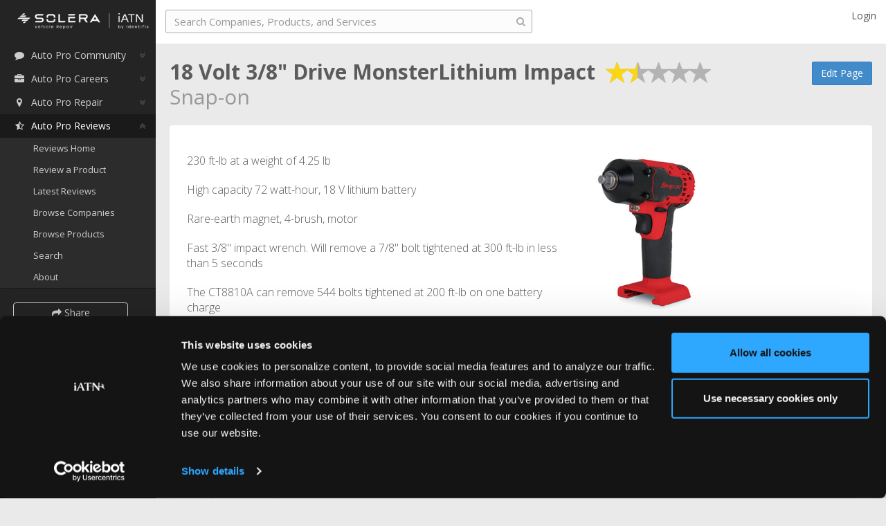

--- FILE ---
content_type: text/javascript; charset=utf-8
request_url: https://iatn.net/js/wiki?v=h93sV13XyydpRJkDEIpq0XPFfDSL7l1BZBoiuZpditE1
body_size: 7832
content:
(function(n,i){var r;n.RegisterTextExpander=function(n){var t={slicePoint:800,widow:20,expandText:"view more",userCollapseText:"view less",expandEffect:"fadeIn",expandSpeed:0,collapseEffect:"fadeOut",collapseSpeed:0};n&&i.extend(t,n);i(".expandable").expander(t)};r=i.summernote.renderer.getTemplate();i.fn.extend({wikiTypeahead:function(n){return n&&this.each(function(t,r){i(r).typeahead({source:function(n,t){dataSource=null;i.ajax({url:"/reviews/search/exists",dataType:"json",data:{name:n,type:"NONE"},success:function(n){var r=[];n&&n.length&&(r=i.map(n,function(n){return n.label}),dataSource=n);t(r)}})},matcher:function(){return!0},highlighter:function(n){var t=new RegExp("("+this.query+")","gi");return n.replace(t,"<strong>$1<\/strong>")},select:function(){var t=this.$menu.find(".active").data("value"),r,u;return(this.autoSelect||t)&&this.$element.val(this.updater(t)).change(),this.hide(),r=i.grep(dataSource,function(n){return n.label==t}),u=r[0],n.select&&n.select(u),this}}).typeaheadiOS9()}),this}});var s=function(n,t,r,u){return i.Deferred(function(f){var s=t.find(".note-wiki-dialog"),o=i(".note-link-dialog-custom"),e;o.html(s.html());o.find("button.close").click(function(){i(this).closest(".modal").modal("hide")});o.find("a.note-ok-btn").click(function(){i(this).closest(".modal").modal("hide")});e=o.find(".note-link-text");e.length>0&&e.wikiTypeahead({select:function(n){f.resolve({range:r.range,url:n.url,text:n.label,newWindow:!0,isReference:!1,wikiPageId:n.id});o.modal("hide")}});o.one("shown.bs.modal",function(){if(u.type=="keydown"&&(n.data("keyTriggered",!0),u.preventDefault(),u.stopPropagation()),e.length>0){var t=r.text;e.val(t).data("typeahead").lookup(t);e.select();e.keypress(function(t){var i=iatn.GetKeyFromKeyEvent(t);(i==iatn.ConstKeyCode.ENTER||n.data("keyTriggered")&&t.key=="@")&&(t.preventDefault(),t.stopPropagation())})}}).one("hidden.bs.modal",function(){f.state()==="pending"&&f.reject()}).appendTo("body").modal("show")}).promise()},u=function(n,t,r){var f=r.editor(),e=r.dialog(),u=r.editable(),o=t.getLinkInfo(u),h=f.data("options");t.saveRange(u);s(u,e,o,n).then(function(n){t.restoreRange(u);t.createLink(u,n,h);var f=t.createRange(u),e=i("body").hasClass("Safari");e?(i(f.sc.parentElement.previousSibling).is("br")&&i(f.sc.parentElement.previousSibling).remove(),i(f.sc.parentElement).addClass("wiki-internal-link").attr("data-wiki-page-id",n.wikiPageId)):(i(f.sc.previousSibling).is("br")&&i(f.sc.previousSibling).remove(),i(f.sc).addClass("wiki-internal-link").attr("data-wiki-page-id",n.wikiPageId));f.collapse().select();t.insertText(u,"");i.each(u.find("a"),function(n,t){var r=i(t);r.data("is-reference")!==!0&&r.text()===""&&r.remove()});r.popover().children().hide()}).fail(function(){t.restoreRange(u);u.data("keyTriggered")&&(u.data("keyTriggered",!1),t.insertText(u,"@"))})},h=function(n,t){var r,u;this.$editable=t.editable();this.range=this.$editable.data("range");r=this;this.linkTextBox=this.linkTextBox||i('<input type="text"/>').css("border-style","none").css("background","transparent").css("position","absolute").css("z-index",-1).appendTo(i("body")).wikiTypeahead({select:function(n){r.deferred.resolve({range:r.range,url:n.url,text:n.label,newWindow:!0,isReference:!1});r.stop()}});this.position=function(n,t){var u=n.getClientRects()[0]||i(n.ec).offset(),r=0,f=i("body");u.top<this.$editable.offset().top&&(f.hasClass("Chrome")?r=375:f.hasClass("InternetExplorer")?r=300:f.hasClass("Firefox")&&(r=300));this.linkTextBox.css("top",u.top+r);t||this.linkTextBox.css("left",u.left)};this.position(this.range);u=this.linkTextBox.data("typeahead");u.$menu.off("mouseleave").on("mouseleave",i.proxy(function(){this.mousedover=!1;this.focused&&this.shown&&this.hide()},u)).off("click").on("click",i.proxy(function(n){n.stopPropagation();n.preventDefault();this.select()},u));return this.stop=function(){this.deferred.state()==="pending"&&this.deferred.reject();this.$editable.unbind("keydown",this.keydownHandler);this.$editable.unbind("keypress",this.keypressHandler);this.$editable.unbind("keyup",this.keyupHandler);u.hide()},this.lookup=function(){var t=n.createRange(this.$editable),r=this.range,f;r.sc===t.sc?(r.eo=t.so,r.so==r.eo?this.stop():r.eo>r.so+1?(f=i(r.sc).text().substring(r.so+1,r.eo),u.lookup(f)):this.position(t,!0)):t.sc.parentNode===r.sc?t.so==0?this.stop():t.so>1?(f=i(t.sc).text().substring(1,t.so),this.range.sc=t.sc,this.range.so=0,this.range.eo=t.so,u.lookup(f)):this.position(t,!0):this.stop()},this.keydown=function(n){u.suppressKeyPressRepeat=~i.inArray(n.keyCode,[40,38,9,13,27]);u.shown&&n.keyCode==13?(u.hide(),n.stopPropagation(),n.preventDefault()):u.move(n)},this.keypress=function(n){u.suppressKeyPressRepeat||u.move(n)},this.keyup=function(n){switch(n.keyCode){case 40:case 38:break;case 9:case 13:if(!u.shown)return;u.select();break;case 27:if(!u.shown)return;u.hide();break;default:this.lookup()}n.stopPropagation();n.preventDefault()},this.start=function(){return i.Deferred(function(n){r.deferred=n;r.keydownHandler=i.proxy(r.keydown,r);r.$editable.bind("keydown",r.keydownHandler);r.keypressHandler=i.proxy(r.keypress,r);r.$editable.bind("keypress",r.keypressHandler);r.keyupHandler=i.proxy(r.keyup,r);r.$editable.bind("keyup",r.keyupHandler)}).promise()},this.start()},c=function(n,t,r){var f=r.editor(),u=r.editable(),e=f.data("options");t.saveNode(u);t.saveRange(u);h(t,r).then(function(n){var o=i("body").hasClass("InternetExplorer"),f,r;o?u.data("childNodes").length==0&&t.restoreNode(u):t.restoreNode(u);t.restoreRange(u);f=i(n.range.sc).text();r=f.substring(0,n.range.so)+f.substring(n.range.eo);o?r&&r.length&&(n.range.sc.textContent=r):n.range.sc.textContent=r;t.createLink(u,n,e);t.createRange(u).collapse().select();t.insertText(u,"")}).fail(function(){})},f=!1,l=function(n,t,r){return i.Deferred(function(n){function l(){var n=u.val();return n.length==0?null:n.indexOf("wikipedia.org")>-1?(iatn.ShowErrorMessage(h,"Please only reference authoritative sources, like newspaper articles, government resources, and official company press releases."),null):n.indexOf("iatn.net/wiki")>-1?(iatn.ShowErrorMessage(h,'Please use the Internal Link feature <i class="fa fa-link"><\/i> to reference other Auto Pro Reviews pages.'),null):(h.addClass("hidden"),i.Deferred(function(n){u.parents(".form-group:first").addClass("loading");iatn.wiki.GetPageData(u,c,a,function(t){t.error?(t.title===""?f=!0:h.text(t.error).removeClass("hidden"),u.parents(".form-group:first").removeClass("loading"),n.reject()):(s.val(t.title),f=!0,u.parents(".form-group:first").removeClass("loading"),n.resolve())},y,function(){u.parents(".form-group:first").removeClass("loading");n.reject()})}).promise())}function y(){h.text("An unexpected error occurred when getting URL data.").removeClass("hidden")}var v=t.find(".note-reference-dialog"),e=i(".note-link-dialog-custom"),h,c,a;e.html(v.html());e.find("button.close, a.modal-close").click(function(){i(this).closest(".modal").modal("hide")});e.find("a.note-ok-btn").click(function(){i(this).closest(".modal").modal("hide")});var s=e.find(".note-link-text"),u=e.find(".note-link-url"),o=e.find(".note-link-btn");u.attr("placeholder","example: http://www.google.com");h=e.find(".dialog-error-message");h.addClass("hidden");c=e.find("#getPageData");a=e.find("#getPageDataIcon");c.tooltip({placement:"bottom"});c.click(function(){l()});e.one("shown.bs.modal",function(){s.val(r.text);u.on("input",function(){iatn.ToggleButton(o,!1);clearTimeout(this.timeout);var n=500;i(this).data("pasted")&&(n=0,i(this).data("pasted",!1));this.timeout=setTimeout(i.proxy(function(){this.pageDataProgress=l();this.pageDataProgress&&iatn.ToggleButton(o,!0)},this),n)}).on("paste",function(){i(this).data("pasted",!0)}).val(r.url).trigger("focus").trigger("select");u.on("keyup",function(n){var t=iatn.GetKeyFromKeyEvent(n);t==iatn.ConstKeyCode.ENTER&&(this.pageDataProgress=l(),this.pageDataProgress&&iatn.ToggleButton(o,!0));iatn.IsIE9()&&u[0].value===""&&iatn.ToggleButton(o,!1)});r.url.length>0&&iatn.ToggleButton(o,!0);s.on("input",function(){s.val().length>0?iatn.ToggleButton(o,!0):iatn.ToggleButton(o,!1)});s.on("keyup",function(){iatn.IsIE9()&&s[0].value===""&&iatn.ToggleButton(o,!1)});o.on("click",function(t){t.preventDefault();i.when(u[0].pageDataProgress).done(function(){n.resolve({range:r.range,url:u.val(),text:"...",title:s.val(),newWindow:!0,isReference:r.isReference});e.modal("hide")})})}).one("hidden.bs.modal",function(){s.off("input");u.off("input");o.off("click");n.state()==="pending"&&n.reject()}).appendTo("body").modal("show")}).promise()},e=function(n,t,r){var s=r.editor(),h=r.dialog(),u=r.editable(),e=t.getLinkInfo(u),f=r.popover().find(".note-reference-popover .popover-content > a:first"),o;e.url.length==0&&r.popover().find(".note-reference-popover").is(":visible")&&(e={range:f.data("range"),text:f.data("title"),isNewWindow:f.length?f.attr("target")==="_blank":!0,url:f.length?f.attr("href"):"",isReference:!0},f.data("editing",!1));e.url.length==0&&(e.text="");e.isReference=!0;o=s.data("options");t.saveRange(u);l(u,h,e).then(function(n){var f,e,h;t.restoreRange(u);f=n.range;e=i(f.sc);e.is("a")&&e.data("is-reference")==!0&&e.attr("data-need-remove",!0);var c=i("body").hasClass("Chrome"),l=i.summernote.core.dom,s=i(f.ec).parent(),a=i(f.ec).is("div.note-editable")||s.is("div.note-editable")||s.is("p")&&l.isRightEdgePoint(f.getEndPoint());t.createLink(u,n,o);f=t.createRange(u);i(f.sc.previousSibling).is("br")&&i(f.sc.previousSibling).remove();h=i("body").hasClass("Safari");h&&i(f.sc.parentElement.previousSibling).is("br")&&i(f.sc.parentElement.previousSibling).remove();f.collapse().select();c?a?t.insertNode(u,i("<span>&nbsp;<\/span>")[0]):t.insertText(u," "):t.insertNode(u,i("<span>&nbsp;<\/span>")[0]);iatn.wiki.NormalizeReferenceButton(u,!0);r.popover().children().hide()}).fail(function(){t.restoreRange(u)})},a=function(n,t,i){var u=i.editable(),r=t.getLinkInfo(u);r.isReference==!0&&r.range.deleteContents()},o=function(n,t){var i='<div class="form-group row-fluid">Unfortunately, inserting '+t+" is not supported on this browser. Please upgrade your browser to enable the full Auto Pro Reviews feature set.<\/div>";return r.dialog(n,"Unsupported Browser",i,'<a href="#" class="btn btn-primary note-ok-btn">OK<\/a>')};i.summernote.core.dom.emptyPara="<p><\/p>";i.summernote.addPlugin({name:"reference",buttons:{reference:function(n){return r.iconButton("fa fa-external-link",{event:"showReferenceDialog",title:n.reference.reference,hide:!0})},wiki:function(n){return r.iconButton("fa fa-link",{event:"showWikiDialog",title:n.wiki.tooltip,hide:!0})}},dialogs:{reference:function(n){var t="note-reference-dialog",i,u;return iatn.IsIE8()?o(t,"references"):(i='<div class="form-group row-fluid">'+n.reference.introduction+'<\/div><div class="form-group row-fluid"><label>'+n.reference.url+'<\/label><input class="note-link-url form-control span12" type="text" /><i class="fa fa-spinner fa-spin fa-lg"><\/i><\/div><div class="form-group row-fluid"><label>'+n.reference.title+'<\/label><input class="note-link-text form-control span12" type="text"/><\/div><div class="dialog-error-message"><\/div>',u='<button href="#" class="btn btn-primary note-link-btn disabled" disabled>'+n.reference.insert+"<\/button>",r.dialog(t,n.reference.modalTitle,i,u))},wiki:function(n){var t="note-wiki-dialog",i;return iatn.IsIE8()?o(t,"links"):(i='<div class="form-group row-fluid">'+n.wiki.search+'<\/div><div class="form-group row-fluid">'+n.wiki.create+'<\/div><div class="form-group row-fluid"><input class="note-link-text form-control span12" type="text" /><\/div><div class="form-group row-fluid">'+n.wiki.note+"<\/div>",r.dialog(t,n.wiki.title,i,""))}},langs:{"en-US":{link:{link:"Link",insert:"Insert Link",unlink:"Unlink",edit:"Edit",textToDisplay:"Text to display",url:"URL",openInNewWindow:"Open in new window"},reference:{reference:"Reference an Outside Source",insert:"Insert Reference",removeReference:"Remove Reference",edit:"Edit",title:"Title",url:"Reference URL",modalTitle:"Insert Reference",introduction:"To help support any statements in this Auto Pro Reviews page, please insert references to authoritative sources, such as newspaper articles, government resources, official company press releases, etc."},wiki:{tooltip:"Link to an Auto Pro Reviews Page",title:"Link to an Auto Pro Reviews Page",search:"Search for a page to link from iATN Auto Pro Reviews.",create:'If you can\'t find the page you\'re looking for, you might want to add it to Auto Pro Reviews by creating a new <a href="/reviews/company/create" target="_blank">company page<\/a> or <a href="/reviews/product/create" target="_blank">product page<\/a>.',note:'<i>Note: To quickly insert a link, try typing "@" in the Auto Pro Reviews page description area. For example, try typing "@iatn" for a link to the iATN page.<\/i>'}}},events:{showWikiDialog:u,showLinkDialog:u,showReferenceDialog:e,editReference:e,removeReference:a,inlineWikiDialog:c}});n.GetPageData=function(n,t,r,u,f,e){if(iatn.NormalizeUrlTextbox(n),n.val().length!=0){r.removeClass("fa-download");var o=iatn.spinner.RegisterSpinner(t,{left:"20px",color:"white",radius:4,length:.1,width:3});i.ajax({url:"/reviews/ajax/promotion/getpagedata/?url="+encodeURIComponent(n.val())+"&callerUrl="+encodeURIComponent(window.location.href),type:"GET",dataType:"json",contentType:"application/json; charset=utf-8",success:function(n){u(n);r.addClass("fa fa-download");o.stop()},error:function(n){f(n);e&&e();o.stop()}})}};n.ApplyBigFootForWikiDescription=function(){this.WrapReferenceLink();i.bigfoot({activateCallback:function(n){iatn.RedirectLinks(n)},buttonMarkup:'<span class=\'bigfoot-container\'><div class=\'bigfoot-footnote__container\'> <button class="bigfoot-footnote__button" id="{{SUP:data-footnote-backlink-ref}}" data-footnote-number="{{FOOTNOTENUM}}" data-footnote-identifier="{{FOOTNOTEID}}" alt="See Footnote {{FOOTNOTENUM}}" rel="footnote" data-bigfoot-footnote="{{FOOTNOTECONTENT}}"> <svg class="bigfoot-footnote__button__circle" viewbox="0 0 6 6" preserveAspectRatio="xMinYMin"><circle r="3" cx="3" cy="3" fill="white"><\/circle><\/svg> <svg class="bigfoot-footnote__button__circle" viewbox="0 0 6 6" preserveAspectRatio="xMinYMin"><circle r="3" cx="3" cy="3" fill="white"><\/circle><\/svg> <svg class="bigfoot-footnote__button__circle" viewbox="0 0 6 6" preserveAspectRatio="xMinYMin"><circle r="3" cx="3" cy="3" fill="white"><\/circle><\/svg> <\/button><\/div><\/span>'})};n.WrapReferenceLink=function(){i.each(i(".wiki-description p"),function(n,t){var u=i(t),r;i.trim(u.text()).length>0&&(r=i("<div/>"),r.addClass("paragraph-div"),r.html(u.html()),u.replaceWith(r))});i.each(i(".wiki-description a"),function(n,t){var r=i(t),f,u,e;r.attr("rel","nofollow");f=r.data("title");f!=null&&f.length>0&&r.html(f);iatn.IsIE8()||r.data("is-reference")!=!0||(u=n+1,e=i("<div/>"),e.html('<div class="footnotes"><ol><li class="footnote" id="fn:'+u+'"><span>'+t.outerHTML+'<span><\/li><\/ol><\/div><sup id="fnref:'+u+'"><a href="#fn:'+u+'" rel="footnote">'+u+"<\/a><\/sup>"),r.replaceWith(e.html()))})};n.NormalizeReferenceButton=function(n,t){var r="&nbsp;";i("body").hasClass("Firefox")&&(r="");i.each(n.find('a[data-is-reference="true"]'),function(n,u){var f=i(u);f.data("need-remove")==!0?f.remove():f.find("i.fa-ellipsis-h").length==0?t&&f.text()!="..."?f.remove():f.html('<i class="fa fa-ellipsis-h">'+r+"<\/i>"):f.find("i.fa-ellipsis-h").html(r)})};n.UseWikiUploadcareText=function(){uploadcare.plugin(function(n){n.locale.rebuild({locale:"eniATN"});n.templates.JST["tab-url"]=function(n){var __p=[];with(n||{})__p.push('<div class="uploadcare-dialog-title">',(""+t("dialog.tabs.url.title")).replaceUploadcareText(),'<\/div>\n<div class="uploadcare-dialog-section uploadcare-dialog-normal-text">\n <div>',""+t("dialog.tabs.url.line1"),"<\/div>\n <div>",(""+t("dialog.tabs.url.line2")).replaceUploadcareText(),'<\/div>\n<\/div>\n<form class="uploadcare-dialog-url-form">\n <input type="text" class="uploadcare-dialog-input" placeholder="',(""+t("dialog.tabs.url.input")).replaceUploadcareText(),'">\n <button class="uploadcare-dialog-button uploadcare-dialog-url-submit" type="submit">',(""+t("dialog.tabs.url.button")).replaceUploadcareText(),"<\/button>\n<\/form>\n");return __p.join("")}})};n.HandleShowFullReview=function(n){i(".show-more-review-note").click(function(t){t.preventDefault();var r=i(this),u=i(this).data("review-id");i.ajax({url:"/reviews/ajax/review/getfullreview",type:"GET",dataType:"json",data:{reviewId:u,showReviewer:n},contentType:"application/json; charset=utf-8",success:function(n){r.closest(".review-note").html(n.note);iatn.SetRelativeTime()},error:function(){}})})};n.RegisterAverageRatingTooltip=function(){i(".average-rating").tooltip({placement:"auto top"})};n.HandleTextOnTextArea=function(n){var t="\n\n",r=/\n{3,}/g;iatn.IsIE8()&&(t="\r\n\r\n",r=/(\r\n){3,}/g);n.keyup(function(n){var e=iatn.GetKeyFromKeyEvent(n),u,f;e==iatn.ConstKeyCode.ENTER&&(u=i(this).val(),f=u.replace(r,t),u!=f&&i(this).val(f))});n.blur(function(){var n=i.trim(i(this).val()),f;n=n.replace(/(<([^>]+)>)/gi,"");var t="\n",r=/\n{2,}/g,u=/\n/g;iatn.IsIE8()&&(t="\r\n",r=/(\r\n){2,}/g,u=/\r\n/g);f=t+t;n=n.replace(r,"@n@n");n=n.replace(u," ");n=n.replace(/\@n\@n/g,f);i(this).val(n)})};n.HandleReadMoreComment=function(n){return n==undefined&&(n=i("body")),n.find(".comment-text .read-more").click(function(){i(this).parents(".comment-text:first").html(i(this).data("text"))}),n};n.HandleResizeWindow=function(){i(window).resize(function(){i(window).width()<768?(i(".ie8 .wiki-meta-items-section").removeClass("show").addClass("hide"),i(".ie8 .wiki-meta-items-section-mobile").removeClass("hide").addClass("show")):(i(".ie8 .wiki-meta-items-section").removeClass("hide").addClass("show"),i(".ie8 .wiki-meta-items-section-mobile").removeClass("show").addClass("hide"))})};n.HandleiOSZoomIssue=function(){var n=navigator.userAgent.toLowerCase();/(ipad).* os 9_/.test(n)&&document.querySelector("meta[name=viewport]").setAttribute("content","initial-scale=1.0001, minimum-scale=1.0001, maximum-scale=1.0001")};n.TrackingPromotion=function(n,t,r){i.ajax({url:"/promotion/promotiontracking/?promotionId="+n+"&wikiitemId="+t+"&label=Company&trackingAction="+r,type:"GET",dataType:"json",contentType:"application/json; charset=utf-8",success:function(){},error:function(){}})};n.IsScrolledIntoView=function(n){var t=i(n),r=i(window),u=r.scrollTop(),e=u+r.height(),f=t.offset().top,o=f+t.height();return o<=e&&f>=u};n.HandleScrollWindow=function(){i(window).on("scroll",function(){i(".corp-title .corp-clickable").each(function(){if(i(this).data("istrackedbyview")!==!0&&(i(this).data("istrackedbyview",iatn.wiki.IsScrolledIntoView(i(this))),iatn.wiki.IsScrolledIntoView(i(this)))){var n=i(this).data("wikiitemid"),t=i(this).data("promotionid");iatn.wiki.TrackingPromotion(t,n,1)}})})}})(window.iatn.wiki=window.iatn.wiki||{},jQuery)

--- FILE ---
content_type: text/javascript; charset=utf-8
request_url: https://iatn.net/js/wiki/wikiitem/detail?v=9wszthi_D-QG4IWzI8lDonnEBGUslUNmU6HxKzZgMLs1
body_size: 2328
content:
(function(){})(window.iatn.wiki.wikiitem=window.iatn.wiki.wikiitem||{},jQuery),function(n,t){t(document).ready(function(){iatn.wiki.wikiitem.detail.Load()});n.Load=function(){var f=this,r=t("#wikiItemId").val(),e,h,c,l,o,s,a;t(".corp-clickable").length>0&&(e=t("#promotionId").val(),iatn.wiki.TrackingPromotion(e,r,1),t(".corp-clickable").click(function(){iatn.wiki.TrackingPromotion(e,r,2);var n=t(".corp-clickable").data("url");window.open(n,"_blank")}));var u=t("#modal-notify-wiki-result"),n=t("#notify-wiki-result"),i=t("a.notify-wiki:visible");i.length!==0&&i.click(function(){var f={WikiItemId:r,WikiItemName:i.data("wikiitemname")},e=i.data("wikiitemissubscribed");return e==="False"?t.post("/reviews/subscribe",f,function(r){n.html("");t("#notifyHeader").text("Auto Pro Reviews Update Notifications Activated");n.text(r);n.html(n.text()+"<br /><br />");u.modal("show");i.html("Stop Notifications");i.data("wikiitemissubscribed","True")},"json").fail(function(){n.html("An unexpected error occurred, and we could not save your subscription");u.modal("show")}):t.post("/reviews/unsubscribe/"+r,function(r){n.html("");t("#notifyHeader").text("Auto Pro Reviews Update Notifications Deactivated");n.text(r);n.html(n.text()+"<br /><br />");u.modal("show");i.html("Notify Me of Changes");i.data("wikiitemissubscribed","False")},"json").fail(function(){n.html("An unexpected error occurred, and we could not un-subscribe your subscription");u.modal("show")}),!1});iatn.wiki.ApplyBigFootForWikiDescription();iatn.SetRelativeTime();h=t("div.wiki-product-image:has(img)");h.length==0&&(t(".wiki-product.has-no-image").removeClass("has-no-image"),t("div.wiki-product-image").remove());c=t(".corp-panel > div > div:last-child").height();t(".ie8 .corp-side-text, .InternetExplorer .corp-side-text, .IE .corp-side-text").height(c);this.AverageRatingOptions={disabled:!0,prefix:"Average Rating: "};iatn.ShowStarRating(t(".product-title-container .rating-display"),this.AverageRatingOptions);iatn.ShowStarRating(t(".product-list .rating-display"),this.AverageRatingOptions);l={disabled:!0,suffix:"stars"};iatn.ShowStarRating(t(".product-latest-reviews .rating-display"),l);t(".rating-display-container .star-rating.rating-disabled").removeClass("rating-disabled");t(".product-title-container .rating-display-container .rating-container, .product-title-container .rating-display-container .star-rating-control").bind("click touchstart touchend",function(){t(this).closest("a")[0].click()});iatn.wiki.HandleShowFullReview();iatn.wiki.RegisterAverageRatingTooltip();iatn.wiki.HandleReadMoreComment();this.HandleCompanyRepresentativeCommentBox();iatn.wiki.HandleResizeWindow();this.RegisterTextExpander();o=t(".product-latest-reviews");o.length>0&&(s=o.data("highlight-review-id"),s>0&&setTimeout(function(){var n=t("#review"+s),r,i;t(window).width()>=992?(r=t(n).offset().top-t(window).height()+t(n).height()+50,t("html,body").animate({scrollTop:r},{duration:1e3,easing:"swing"})):t(".latest-reviews-section")[0].scrollIntoView({duration:1e3,easing:"swing"});i=0;(iatn.IsIE8()||iatn.IsIE9())&&(i=1500);setTimeout(function(){n.addClass("fade-out")},i)},50));t(document).on("click","#pagination-bar a",function(){var n,i;return t(this).parent().hasClass("active")||(n=t(this).attr("href"),history.pushState&&(i=n.match(/\d+$/)[0],f.PushState(i)),f.UpdateProductList(n)),!1});history.pushState&&t("#pagination-bar li").length>1&&(a=t("#pagination-bar li.active a").text(),this.PushState(a),t(window).bind("popstate",function(n){var t=n.originalEvent.state,i;t&&(i="/reviews/productslist/{0}".format(t.pageNumber),f.UpdateProductList(i))}));iatn.RedirectLinks()};n.HandleCompanyRepresentativeCommentBox=function(){t.each(t(".company-reply"),function(n,i){var r=t(i).find(".commented-by").width();t(i).find(".commented-content").width(r);t(i).find(".commented-content").removeClass("position-absolute")});t(window).resize(function(){t.each(t(".company-reply"),function(n,i){t(i).find(".commented-by").addClass("position-absolute");var r=t(i).find(".commented-by.position-absolute").width()-30;t(i).find(".commented-content").width(r);t(i).find(".commented-by.position-absolute").removeClass("position-absolute")})})};n.RegisterTextExpander=function(){var n,i,f,r,u;if(t(".product-title-container").parent().addClass("margin-right-100"),n=550,i=5,t(".product-latest-reviews .review-display ").length===0&&t(".wiki-meta-items .img-responsive img").length>0&&(n=1130,i=10),f=t(".expandable.wiki-description .paragraph-div"),f.length>i){for(r=0,u=0;u<i;u++)r+=f[u].outerHTML.length-30;r<n&&(n=r)}iatn.wiki.RegisterTextExpander({slicePoint:n})};n.UpdateProductList=function(n){var i=this;t.ajax({url:"{0}/{1}/{2}".format(n,t("#wikiItemId").val(),t("#companyIdString").val()),type:"GET",cache:!1,success:function(n){var r,u;t("#productList").html(n);r=t("div.wiki-product-image:has(img)");r.length==0&&(t(".wiki-product.has-no-image").removeClass("has-no-image"),t("div.wiki-product-image").remove());iatn.ShowStarRating(t(".product-list .rating-display"),i.AverageRatingOptions);u=t("#product-paging");u[0].scrollIntoView()}})};n.PushState=function(n){var i="/reviews/{0}".format(t("#companyIdString").val());n<=0&&(n=1);n>1&&(i+="?pn={0}".format(n));history.pushState({pageNumber:n},null,i)}}(window.iatn.wiki.wikiitem.detail=window.iatn.wiki.wikiitem.detail||{},jQuery)

--- FILE ---
content_type: text/javascript; charset=utf-8
request_url: https://iatn.net/js?v=q22reCibY5CNG-Vpcj05Py__do3hO3gBRaPwJXqmbOg1
body_size: 26277
content:
UPLOADCARE_LOCALE="en";UPLOADCARE_TABS="file url facebook gdrive box skydrive instagram evernote";UPLOADCARE_AUTOSTORE=!0;UPLOADCARE_PUBLIC_KEY="f4fc66e3c5d8b1ee73ec";UPLOADCARE_CDN_BASE="https://d2281rzx97x4to.cloudfront.net/",function(n,t){var r="",i={messages:"global:messages"},u=10;n.AjaxLogin=function(n,i,r){t("#login-error").hide();t.post("/ajax/login",{Username:n,Password:i,RememberMe:r},function(n){n.Success?t("#p").length&&t("#p").val()!=""?window.location=t("#p").val():window.location.href.toLowerCase().indexOf("/login")<0&&window.location.href.toLowerCase().indexOf("/logout")<0?window.location.reload():window.location="/careers":(t("#login-error").show(),t("#login-error").html(n.Message),t(".login-error").show(),t(".login-error").html(n.Message))},"json")};n.GetParameterByName=function(n){var t=RegExp("[?&]"+n+"=([^&]*)").exec(window.location.search);return t&&decodeURIComponent(t[1].replace(/\+/g," "))};n.HandleVSError=function(i){t("#"+i).length&&r!=t("#"+i).html()&&!t("#"+i).html().match(/display:\s*none/ig)&&(r=t("#"+i).html(),n.modaldialog.ShowMessage("Errors Encountered",t("#"+i).html()))};n.CheckMessages=function(r){var f,e;t(".hdr-messagecount").length&&(f=!0,Modernizr.localstorage&&!r&&localStorage[i.messages]&&(e=JSON.parse(localStorage.getItem(i.messages)),n.IsStale(new Date(e.Timestamp),new Date,u)||(f=!1,n.BuildMessagesOutput(e))),f&&t.post("/ajax/messages",{},function(t){t.Success&&Modernizr.localstorage&&localStorage.setItem(i.messages,JSON.stringify(t));n.BuildMessagesOutput(t)},"json"))};n.RegisteriATN=function(n){n!=""&&t.cookie("newplatform-target",n,{expires:3,path:"/",domain:"iatn.net"});window.location="https://join.iatn.net"};n.IsStale=function(n,t,i){var r=t-n,u=Math.round(r%864e5%36e5/6e4);return u>i?!0:!1};n.BuildMessagesOutput=function(n){t(".hdr-messagecount").html(n.MessageCount);t(".hdr-messagecount").addClass("absolute");n.MessageCount==0?t(".hdr-messagecount").hide():t(".hdr-messagecount").show()};n.RegisterTextExpander=function(){t(".expandable").expander({slicePoint:400,widow:10,expandText:"view more",userCollapseText:"view less",expandSpeed:0,collapseSpeed:0})};n.EncodeTextEditorContent=function(n){return n.replace(/"/g,"&quot;").replace(/</g,"&lt;").replace(/>/g,"&gt;")};n.ConstKeyCode={ALT:18,BACKSPACE:8,CAPS_LOCK:20,COMMA:188,COMMA_KEYPRESS:44,SEMI_COLON:59,COMMAND:91,COMMAND_LEFT:91,COMMAND_RIGHT:93,CONTROL:17,DELETE:46,DOWN:40,END:35,ENTER:13,ESCAPE:27,HOME:36,INSERT:45,LEFT:37,MENU:93,NUMPAD_ADD:107,NUMPAD_DECIMAL:110,NUMPAD_DIVIDE:111,NUMPAD_ENTER:108,NUMPAD_MULTIPLY:106,NUMPAD_SUBTRACT:109,PAGE_DOWN:34,PAGE_UP:33,PERIOD:190,RIGHT:39,SHIFT:16,SPACE:32,TAB:9,UP:38,WINDOWS:91};n.GetKeyFromKeyEvent=function(n){var t=null;return window.event?t=n.keyCode:n.which&&(t=n.which),t};n.PreventSubmitFromPressingEnter=function(){var i=t("form");i.length>0&&i.bind("keydown",function(t){var i=n.GetKeyFromKeyEvent(t);i==n.ConstKeyCode.ENTER&&t.preventDefault()})};n.CheckoutType={JobPosting:1};n.EncodeSpecialCharacters=function(n){return encodeURIComponent(n)};n.NormalizeUrlTextbox=function(n){n.val(t.trim(n.val()));n.val().length>0&&n.val().substr(0,4)!="http"&&n.val("http://"+n.val())};n.SetCookie=function(n,t,i,r,u,f){t!=""&&t!=null&&(document.cookie=n+"="+t+(i?"; expires="+i.toUTCString():"")+(r?"; path="+r:"")+(u?"; domain="+u:"")+(f?"; secure":""))};n.GetCookie=function(n){for(var r=n+"=",u=document.cookie.split(";"),t,i=0;i<u.length;i++){for(t=u[i];t.charAt(0)==" ";)t=t.substring(1);if(t.indexOf(r)==0)return t.substring(r.length,t.length)}return""};n.MobileCheck=function(){var n=!1;return function(t){(/(android|bb\d+|meego).+mobile|avantgo|bada\/|blackberry|blazer|compal|elaine|fennec|hiptop|iemobile|ip(hone|od)|iris|kindle|lge |maemo|midp|mmp|mobile.+firefox|netfront|opera m(ob|in)i|palm( os)?|phone|p(ixi|re)\/|plucker|pocket|psp|series(4|6)0|symbian|treo|up\.(browser|link)|vodafone|wap|windows ce|xda|xiino/i.test(t)||/1207|6310|6590|3gso|4thp|50[1-6]i|770s|802s|a wa|abac|ac(er|oo|s\-)|ai(ko|rn)|al(av|ca|co)|amoi|an(ex|ny|yw)|aptu|ar(ch|go)|as(te|us)|attw|au(di|\-m|r |s )|avan|be(ck|ll|nq)|bi(lb|rd)|bl(ac|az)|br(e|v)w|bumb|bw\-(n|u)|c55\/|capi|ccwa|cdm\-|cell|chtm|cldc|cmd\-|co(mp|nd)|craw|da(it|ll|ng)|dbte|dc\-s|devi|dica|dmob|do(c|p)o|ds(12|\-d)|el(49|ai)|em(l2|ul)|er(ic|k0)|esl8|ez([4-7]0|os|wa|ze)|fetc|fly(\-|_)|g1 u|g560|gene|gf\-5|g\-mo|go(\.w|od)|gr(ad|un)|haie|hcit|hd\-(m|p|t)|hei\-|hi(pt|ta)|hp( i|ip)|hs\-c|ht(c(\-| |_|a|g|p|s|t)|tp)|hu(aw|tc)|i\-(20|go|ma)|i230|iac( |\-|\/)|ibro|idea|ig01|ikom|im1k|inno|ipaq|iris|ja(t|v)a|jbro|jemu|jigs|kddi|keji|kgt( |\/)|klon|kpt |kwc\-|kyo(c|k)|le(no|xi)|lg( g|\/(k|l|u)|50|54|\-[a-w])|libw|lynx|m1\-w|m3ga|m50\/|ma(te|ui|xo)|mc(01|21|ca)|m\-cr|me(rc|ri)|mi(o8|oa|ts)|mmef|mo(01|02|bi|de|do|t(\-| |o|v)|zz)|mt(50|p1|v )|mwbp|mywa|n10[0-2]|n20[2-3]|n30(0|2)|n50(0|2|5)|n7(0(0|1)|10)|ne((c|m)\-|on|tf|wf|wg|wt)|nok(6|i)|nzph|o2im|op(ti|wv)|oran|owg1|p800|pan(a|d|t)|pdxg|pg(13|\-([1-8]|c))|phil|pire|pl(ay|uc)|pn\-2|po(ck|rt|se)|prox|psio|pt\-g|qa\-a|qc(07|12|21|32|60|\-[2-7]|i\-)|qtek|r380|r600|raks|rim9|ro(ve|zo)|s55\/|sa(ge|ma|mm|ms|ny|va)|sc(01|h\-|oo|p\-)|sdk\/|se(c(\-|0|1)|47|mc|nd|ri)|sgh\-|shar|sie(\-|m)|sk\-0|sl(45|id)|sm(al|ar|b3|it|t5)|so(ft|ny)|sp(01|h\-|v\-|v )|sy(01|mb)|t2(18|50)|t6(00|10|18)|ta(gt|lk)|tcl\-|tdg\-|tel(i|m)|tim\-|t\-mo|to(pl|sh)|ts(70|m\-|m3|m5)|tx\-9|up(\.b|g1|si)|utst|v400|v750|veri|vi(rg|te)|vk(40|5[0-3]|\-v)|vm40|voda|vulc|vx(52|53|60|61|70|80|81|83|85|98)|w3c(\-| )|webc|whit|wi(g |nc|nw)|wmlb|wonu|x700|yas\-|your|zeto|zte\-/i.test(t.substr(0,4)))&&(n=!0)}(navigator.userAgent||navigator.vendor||window.opera),n};n.IsMobile=function(){return/iphone|ipad|ipod|android|blackberry|mini|windows\sphone|palm/i.test(navigator.userAgent.toLowerCase())};n.iOS=function(){var t,n;return(t=/^[^(]+\(iP(?:hone|od|ad);\s*(.+?)\)/.exec(navigator.userAgent))?(n=/OS (\d)_(\d)/.exec(t[1]))?+n[1]+n[2]/10:!0:!1};n.IsIE=function(){var n="MSIE",t=navigator.userAgent.toUpperCase();return t.indexOf(n)>0?parseInt(t.split(n)[1]):navigator.userAgent.match(/Trident.*rv\:11\./i)?!0:!1};n.IsIE8=function(){return t("body").hasClass("ie8")};n.IsIE9=function(){return t("body").hasClass("ie9")};n.IsAndroid=function(){return/(android)/i.test(navigator.userAgent)};n.HandleShowMessages=function(){t(".dropdown-menu > li > a.trigger").on("click",function(n){var i=t(this).next(),r=t(this).parent().parent();(t(this).hasClass("left-caret")||t(this).hasClass("right-caret"))&&t(this).toggleClass("right-caret left-caret");r.find(".left-caret").not(this).toggleClass("right-caret left-caret");r.find(".sub-menu:visible").not(i).hide();i.toggle();n.stopPropagation()});t(".dropdown-menu > li > a:not(.trigger)").on("click",function(){var n=t(this).closest(".dropdown");n.find(".left-caret").toggleClass("right-caret left-caret");n.find(".sub-menu:visible").hide()})};n.GetClipboardHtml=function(n){var i,t,u;if((n.originalEvent||n).clipboardData){if(i=(n.originalEvent||n).clipboardData,t=i.getData("text/html"),t!=null){var f="<!--StartFragment-->",r=t.indexOf(f),e=t.indexOf("<!--EndFragment-->");r>=0&&e>=r&&(u=r+f.length,t=t.substr(u,e-u))}(t==null||t=="")&&(t=i.getData("text/plain"))}else i=window.clipboardData,t=i.getData("Text");return t};n.IsTextHasHtml=function(n){return n.match(/<(\w+)((?:\s+\w+(?:\s*=\s*(?:(?:"[^"]*")|(?:'[^']*')|[^>\s]+))?)*)\s*(\/?)>/)};n.ToTitleCase=function(n){return n.replace(/\w\S*/g,function(n){return n.charAt(0).toUpperCase()+n.substr(1).toLowerCase()})};n.hostedFile={saveInfo:function(n){var i={Id:n.uuid,Name:n.name,SizeBytes:n.size,Width:n.originalImageInfo.width,Height:n.originalImageInfo.height,IsImage:!0,IsStored:!0,Format:n.originalImageInfo.format,GeoLocation:n.originalImageInfo.geo_location};t.ajax({url:"/hostedfile/saveinfo",type:"POST",data:i,success:function(){},error:function(){}})}};n.NormalizeTwitterName=function(n){var i=t(n).val(),r="@";i&&i.substring(0,1)!=r&&t(n).val(r+i)};n.uiBlocker={SpinnerLarge:new Spinner({lines:13,length:35,width:18,radius:60,corners:1,rotate:7,direction:1,color:"#fff",speed:1,trail:66,shadow:!0,hwaccel:!1,className:"spinner",zIndex:9999999,top:"50%",left:"50%"}),blockUI:function(){this.blocked||(t.blockUI.defaults.css.border="none",t.blockUI({message:this.SpinnerLarge.spin().el,baseZ:9999999}),this.blocked=!0)},unblockUI:function(){this.blocked&&(this.SpinnerLarge.stop(),t.unblockUI(),this.blocked=!1)}};n.SetPlayButtonOverlayPosition=function(n,t){t.hide();var i=n[0].width,r=n[0].height,u=n.position();i>200||r>200?t.css("font-size","54px"):t.css("font-size","24px");var f=t.outerWidth(),e=t.outerHeight(),o=(r-e)/2+u.top,s=(i-f)/2+u.left;t.css("top",o.toString()+"px");t.css("left",s.toString()+"px");t.show()};n.SetupPlayButtonOverlays=function(){var i='<div class="play-overlay-container"><span class="fa-stack play-overlay-icon"><i class="fa fa-square fa-stack-1x fa-inverse"><\/i><i class="fa fa-play-circle fa-stack-2x"><\/i><\/span><\/div>',r=!1;t("img.play-overlay").each(function(){r=!0;var u=t(i),f=t(this);u.hide();f.after(u);t(window).resize(function(){n.SetPlayButtonOverlayPosition(f,u)})});t(window).load(function(){t(window).trigger("resize")})};jQuery(document).ready(function(){var i,r;t(".modal-container").on("hidden.bs.modal",function(){t(this).removeData("bs.modal")});t("#CancelLogout").on("click",function(){t("#modal-container-logout").modal("hide")});t(".login").submit(function(i){n.AjaxLogin(t("#login-un").val(),t("#login-pwd").val(),t("#login-rm").prop("checked"));i.preventDefault()});t(".login-ajax").submit(function(i){n.AjaxLogin(t("#login-ajax-un").val(),t("#login-ajax-pwd").val(),t("#login-ajax-rm").prop("checked"));i.preventDefault()});n.CheckMessages(!1);i=t("#search i.fa-search:first").click(function(){var n=t(this).parents("form:first")[0];n.action?n.submit():document.location="http://search.iatn.net/#/////"+t(n).find("#search-box").val().replace(/[,\s]+/g," ")});t('#search input[type="text"]:first').keydown(function(t){var r=n.GetKeyFromKeyEvent(t);r==n.ConstKeyCode.ENTER&&(i.click(),t.preventDefault())});n.SetupPlayButtonOverlays();r=t("#sidebar-menu li.selected ul a").filter(function(){var n=t(this).attr("href"),r=new RegExp(n+"/?$"),i=location.pathname,f,u,e;return(i.match(/\/$/)||(i+="/"),i.match(r))?!0:(f=n.replace("search","dosearch"),r=new RegExp(f+"/?$"),i.match(r))||!n.match(/search/i)&&((u="careers/jobs/",r=new RegExp(u),e=new RegExp(u+"(create|completecreatepreview)","i"),i.match(e)&&n.match(r))||(n==="/wiki/companies"||n==="/wiki/products"||n==="/reviews/companies"||n==="/reviews/products")&&i.indexOf(n)>=0)?!0:!1}).parents("li:first").addClass("highlight");t(".feedback-closeable").click(function(n){n.preventDefault();t(".footer.rows").hide();t(".feedback-anchored").show()});n.HandleShowMessages();t("input, textarea").placeholder();t("a.feedback-link").click(function(n){return n.preventDefault(),UserSnap.openReportWindow(),!1});t(document).ajaxError(function(){n.ShowErrorMessageForAjaxRequest()})});n.RegisterMobileScrollEventForLeftMenu=function(){if(/iphone|ipad|ipod|android|blackberry|mini|windows\sphone|palm/i.test(navigator.userAgent.toLowerCase())){var e=t(".body.content select,input"),o=t(".sidebar-left.side-menu"),n=t(".sidebar-left.side-menu,.header.sidebar"),h=o.height(),r=t(document).height(),u=t(window).height(),s=991,f=t(window).width(),i=f>s;e.bind("focus",function(){i&&(n.css("overflow","visible"),o.height(h));var f;t(this).is("input")?t(window).bind("scroll",function(){i&&(f=t(window).scrollTop(),f>0?(f+u>=r&&(f=r-u),n.css("top",f),n.css("position","absolute")):(n.css("top",0),n.css("position","fixed")))}):i&&(f=t(window).scrollTop(),n.css("top",f),n.css("position","absolute"))});e.bind("focusout",function(){i&&(t(this).is("input")&&t(window).unbind("scroll"),n.css("top",0),n.css("overflow","hidden"),n.css("position","fixed"))});t(window).on("orientationchange",function(){f=t(window).width();i=f>s;r=t(document).height();u=t(window).height()})}};n.IsPlaceholderSupported=function(){var n=Object.prototype.toString.call(window.operamini)=="[object OperaMini]",t="placeholder"in document.createElement("input")&&!n,i="placeholder"in document.createElement("textarea")&&!n;return t&&i};n.SetRelativeTime=function(){t("[data-datetime]").each(function(n,i){t(i).text(Date.parse(t(i).data("datetime")).toRelativeDateTime())})};n.ToggleButton=function(n,t){n.toggleClass("disabled",!t);n.attr("disabled",!t)};n.ShowErrorMessage=function(n,t){n.html(t).removeClass("hidden")};n.ShowStarRating=function(i,r){n.IsIE8()?t.each(i,function(n,i){var l,u,a,e,o;r.prefix==null&&(r.prefix="");r.suffix==null&&(r.suffix="");var f="<span>",s=1,h=5,c=1;for(r.disabled&&(s=.5,h=5,c=.5),l=Math.random(),u=s;u<=h;u+=c)a=u,f+='<input name="stars'+l+n+'"'+(u==t(i).val()?'checked="checked"':"")+' class="star" type="radio" value="'+a+'"/>';f+="<\/span>";e=t(f).prependTo(t(i).hide().parent());o={readOnly:r.disabled,half:r.disabled,required:!0};r.disabled||t.extend(o,{callback:function(n){t(i).val(n)}});e.find("input").rating(o);e.find(".star-rating-control a").attr("title",null)}):(r.size==null&&(r.size="sm",r.disabled==!0&&(r.size="xs")),i.rating({min:0,max:5,step:1,size:r.size,showClear:!1,showCaption:!1,disabled:r.disabled}))};n.IsArrowKeyEvent=function(t){var i=n.GetKeyFromKeyEvent(t);return i==n.ConstKeyCode.LEFT||i==n.ConstKeyCode.RIGHT||i==n.ConstKeyCode.UP||i==n.ConstKeyCode.DOWN};n.HandleiOSZoomIssue=function(){var n=navigator.userAgent.toLowerCase();/(ipad).* os 9_/.test(n)&&document.querySelector("meta[name=viewport]").setAttribute("content","initial-scale=1.0001, minimum-scale=1.0001, maximum-scale=1.0001")};n.RegisterNumberOnlyTextbox=function(){var i=".";t(".number-only").keypress(function(r){var u=n.GetKeyFromKeyEvent(r),e,f;return(e=String.fromCharCode(u),f=n.ConstKeyCode,u==null||u==0||u==f.BACKSPACE||u==f.TAB||u==f.ENTER||u==f.ESCAPE||t(this).hasClass("decimal")&&e==i&&t(this).val().indexOf(i)<0)?!0:"0123456789".indexOf(e)>-1?!0:(window.event&&(r.keyCode=0),!1)});t(".number-only.decimal[data-decimal-precision]").on("blur",function(){var f=parseFloat(t(this).val()),r,u,n;if(!isNaN(f)){for(r=t(this).data("decimal-precision"),u=Math.pow(10,r),t(this).val(Math.round(f*u)/u),n=t(this).val(),n.indexOf(i)<0&&(t(this).val(n+i),n=t(this).val());n.length-n.lastIndexOf(i)<=r;)n=t(this).val(n+"0"),n=t(this).val();t(this).parents("form:first").validate().element(this)}})};n.ClearPlaceHolderOnSubmit=function(n){(this.IsIE8()||this.IsIE9())&&t(n).trigger("submit.placeholder")};n.ChangeUploadCareButtonStyle=function(){t(".uploadcare-widget-button-open").length>0&&t(".uploadcare-widget-button-open").addClass("btn").addClass("btn-gray").prepend('<i class="fa fa-camera"><\/i> ')};n.ShowBubbleNotification=function(i){var r,u;if(i!=null)n.IsIE8()?t.growl.notice({element:i.element,title:"",message:i.message}):(r={message:i.message},u={element:i.element,placement:i.placement!=null?i.placement:{from:"top",align:"right"},delay:i.delay!=null?i.delay:1500,type:i.type!=null?i.type:"info"},t.notify(r,u))};n.RedirectLinks=function(n){return t("a[data-redirect-href]",n).on("click",function(n){t(this).attr("target")=="_blank"&&(n.preventDefault(),window.open(t(this).attr("href")))}).on("contextmenu mouseup",function(){t(this).attr("href",t(this).data("redirect-href"))}).on("mouseout",function(){t(this).attr("href",t(this).data("original-href"))})};n.GetParameterByName=function(n,t){t||(t=window.location.href);n=n.replace(/[\[\]]/g,"\\$&");var r=new RegExp("[?&]"+n+"(=([^&#]*)|&|#|$)"),i=r.exec(t);return i?i[2]?decodeURIComponent(i[2].replace(/\+/g," ")):"":null};n.ShowErrors=function(n,i){var r,u,f;t(n).validate().showErrors(i);r=[];for(u in i)r.push('[name="'+u+'"]');f=t(r.join(", ")).first().focus();t("html, body").animate({scrollTop:f.position().top})};n.ShowErrorMessageForAjaxRequest=function(){var t='<p class="global-ajax-error">{0}<\/p><p class="global-ajax-error">{1}<\/p>'.format("Something unexpected happened that didn't allow us to complete your request. We apologize for the inconvenience.","If you continue to experience this problem, please contact our support team at <a href='mailto:{0}'>{0}<\/a>.".format("support@iatn.net")),i={element:".body.content .page-heading",message:t,delay:3e3,type:"danger"};n.ShowBubbleNotification(i)}}(window.iatn=window.iatn||{},jQuery),function(n,t){n.ValidateTextEditor=function(n){var u=n.closest(".form-group"),e=u.find("textarea.summernote")[0],o=t(e).attr("data-val-htmlcontentrequired"),f=0,s=t(e).attr("data-val-length-max"),i;s!=null&&s!=""&&(f=parseInt(s)/2);var c=Math.max(t(e).attr("data-val-length-min"),1),h=t.trim(n.text()),r="";o!=null&&o!=""&&h==""?r=o:h.length<c?r="Character count may not less than "+c+".":f>0&&h.length>f&&(r="Character count may not exceed "+f+".");i=u.find("span.field-validation-valid");r==""?(u.removeClass("has-error"),i.removeClass("field-validation-error").removeClass("note-editor-message"),i.hide()):(i.text(r),u.addClass("has-error"),i.addClass("field-validation-error").addClass("note-editor-message"),i.show())};n.ValidateTextEditors=function(){t(".note-editable").trigger("blur");var n=t("[data-valmsg-summary=true]"),r=n.find("ul"),i=t(".field-validation-error.note-editor-message");return(i.each(function(){t("<li />").html(t(this).text()).appendTo(r)}),i.length>0)?(n.addClass("validation-summary-errors").removeClass("validation-summary-valid"),!1):!0};n.RegisterSubmitFormHandler=function(){t("form").submit(function(i){if(t.validator)if(t("[data-valmsg-summary=true]").find("ul").empty(),t(this).valid()&iatn.validator.ValidateTextEditors())t(this).find("div.form-group").each(function(){t(this).find("span.field-validation-error").length==0&&t(this).removeClass("has-error")});else return t(this).find("div.form-group").each(function(){t(this).find("span.field-validation-error").length>0&&t(this).addClass("has-error")}),t(".validation-summary-errors").each(function(){t(this).hasClass("alert-danger")==!1&&(t(this).addClass("alert"),t(this).addClass("alert-danger"))}),t("div.qualifications").find("select[aria-describedby]").filter(function(){return t(this).val().length==0}).blur(),t("#txtJobTitleOtherContent").filter(function(){return t("select[name=JobTitle]").val()==="Other"&&t("#txtJobTitleOtherContent").val()===""}).blur(),t("#txtDesiredPositionOtherContent").filter(function(){return t("select[name=DesiredPosition]").val()==="Other"&&t("#txtDesiredPositionOtherContent").val()===""}).blur(),t("div.event-time").find("input").filter(function(){return t(this).val().length===0}).blur(),n.ScrollToFirstInvalidField(),i.stopImmediatePropagation(),!1;return!0})};n.UpdateJqueryValidator=function(){t.validator.addMethod("validateHtmlContentRequired",function(n){return n!=null&&n!=""&&t(n).text()!=""},"");t.validator.unobtrusive.adapters.add("htmlcontentrequired",{},function(n){n.rules.validateHtmlContentRequired=!0;n.messages.validateHtmlContentRequired=n.message});t.validator.unobtrusive.adapters.add("statevalidate",["countryelementid","states"],function(n){n.rules.statevalidate=n.params;n.messages.statevalidate=n.message});t.validator.addMethod("statevalidate",function(n,i){var e=t.trim(t("#"+t(i).data("val-statevalidate-countryelementid")).val());if(e&&e=="USA"&&n){for(var u=t(i).data("val-statevalidate-states"),r=0,f=!1;r<u.length&&!f;)(u[r].key.toLowerCase()==t.trim(n).toLowerCase()||u[r].value.toLowerCase()==t.trim(n).toLowerCase())&&(f=!0),r++;return f}return!0});t.validator.addMethod("poBoxRestrict",function(n){return n.match(/p\.*o\.*\s*box/gi)==null});t.validator.unobtrusive.adapters.add("requiredif",["dependentproperty","dependentcomparation","dependentvalue"],function(n){n.rules.requiredif={dependentproperty:n.params.dependentproperty,dependentcomparation:n.params.dependentcomparation,dependentvalue:n.params.dependentvalue};n.messages.requiredif=n.message});t.validator.addMethod("requiredif",function(n,i,r){var s=r.dependentproperty,e=r.dependentcomparation,u=r.dependentvalue;u=(u==null?"":u).toString();var f=t("[name="+s+"]"),h=f.attr("type"),o=h==="checkbox"?f.attr("checked").toString():f.val();return e==="equalto"&&u===o||e==="notequalto"&&u!==o?t.validator.methods.required.call(this,n,i,r):!0});t.validator.setDefaults({highlight:function(n){t(n).closest(".form-group").addClass("has-error")},unhighlight:function(n){var i=t(n).closest(".form-group"),r;i.length>0&&(r=i.find('.help-block span.field-validation-error[data-valmsg-for="'+t(n).attr("name")+'"]'),r.length>0&&r.removeClass("field-validation-error").addClass("field-validation-valid").empty(),i.find("span.field-validation-error").length==0&&i.removeClass("has-error"))},onkeyup:function(){return}})};n.CheckForErrors=function(){t(".validation-summary-errors").each(function(){t(this).addClass("alert");t(this).addClass("alert-danger");t(this).addClass("alert-dismissable")});t("form").each(function(){t(this).find("div.form-group").each(function(){t(this).find("span.field-validation-error").length>0&&t(this).addClass("has-error")})})};n.ScrollToFirstInvalidField=function(){var i=t(".form-group.has-error,.event-date-row.has-error"),n,r;i.length>0&&(n=t(i[0]),n.find(".field-validation-error.note-editor-message").length>0?(r=n.find('.note-editable[contenteditable="true"]'),n.find(".col-sm-10:first").length>0?t(window).scrollTop(n.find(".col-sm-10:first")[0].offsetTop):t(window).scrollTop(n[0].offsetTop),r.focus()):iatn.IsMobile()||t(window).scrollTop(n.offset().top-80))};jQuery(document).ready(function(){iatn.validator.RegisterSubmitFormHandler();iatn.validator.CheckForErrors();var n=t("form").validate();t("input[type=text], textarea").each(function(){t(this).on("blur",function(){var i=t(this).attr("data-val-url");i!=null&&i!=""&&iatn.NormalizeUrlTextbox(t(this));n.element(t(this))})})})}(window.iatn.validator=window.iatn.validator||{},jQuery);iatn.validator.UpdateJqueryValidator(),function(n){AddressAutoComplete=function(t,i){var r,u,e,f,o,c,l,s,h;if(typeof t!="undefined"){if(i&&(this.singleField=i.singleField),this.singleField?(this.streetId=n(t).data("street-id"),this.addressId=n(t).attr("id")):(this.streetId=n(t).attr("id"),this.addressId=n(t).data("address-id")),this.input=t,this.latId=n(t).data("lat-id"),this.lngId=n(t).data("lng-id"),this.street2Id=n(t).data("street2-id"),this.cityId=n(t).data("city-id"),this.stateId=n(t).data("state-id"),this.citystateId=n(t).data("city-state-id"),this.zipcodeId=n(t).data("zipcode-id"),this.countryId=n(t).data("country-id"),this.showCityOnly=!1,this.form=n(t).closest("form"),i){if(r=i.fields,r)for(u in r)n(this.hash+u).attr("name",r[u].name),e=r[u].label,e&&n(this.hash+u).parents("div.form-group:first").find("label").html(e);if(f=i.hiddenFields,f){for(o in f)c=n('<input type="hidden" data-visible-field="'+o+'" name="'+f[o].name+'"/>'),this.form.append(c);l=this;this.form.submit(function(){n('input[type="hidden"][data-visible-field]').each(function(t,i){n(i).val(n(l.hash+n(i).data("visible-field")).val())})})}s=i.streetLabel;s&&n(this.hash+this.streetId).parents("div.form-group:first").find("label").html(s);h=i.type;h&&(this.type=h);this.showCityOnly=i.showCityOnly!=null&&i.showCityOnly==!0;i.placeChanged&&typeof i.placeChanged=="function"&&(this.placeChangedHandler=i.placeChanged)}this.activate(t)}};AddressAutoComplete.prototype={hash:"#",type:"address",activate:function(n){n=n||this.input;this.searchBox=new google.maps.places.Autocomplete(n,{types:[this.type]});var t=this;this.listener=google.maps.event.addListener(this.searchBox,"place_changed",function(){t.placeChanged(n)})},deactivate:function(){google.maps.event.removeListener(this.listener);google.maps.event.clearInstanceListeners(this.searchBox);var t=this.searchBox.gm_accessors_.place;n.each(Object.keys(t),function(n,i){if(typeof t[i]=="object"&&t[i].hasOwnProperty("gm_accessors_"))return t=t[i].gm_accessors_.input[i],!1});n.each(Object.keys(t),function(i,r){if(typeof t[r]=="object"&&n(t[r]).hasClass("pac-container"))return t=t[r],!1});n(t).remove()},placeChanged:function(t){var i=this.searchBox.getPlace(),s,h,f,e,u,r,c,o;if(i.address_components){for(s=new RegExp("\\d+ "+i.name),h=!0,!s.test(i.formatted_address)&&s.test(n(t).val())&&(h=!1),this.suggestionSelected=!0,this.lat(i.geometry.location.lat()),this.lng(i.geometry.location.lng()),this.city(""),this.state(""),this.zipcode(""),f=!0,e=0;e<i.address_components.length;e++)u=i.address_components[e],r=u.types.join(","),r!="locality,political"&&r!="neighborhood,political"&&r!="administrative_area_level_3,political"&&r!="colloquial_area,locality,political"&&(r!="administrative_area_level_2,political"||/\d/.test(u.long_name))?r=="administrative_area_level_1,political"?(this.state(u.long_name),f&&this.city(u.long_name)):r=="postal_code"||r=="postal_code_prefix,postal_code"?this.zipcode(u.long_name):r=="country,political"&&(c=u.short_name=="US"?"USA":u.long_name,this.country(c)):f&&(this.city(u.long_name),f=!1);this.showCityOnly?this.updateCityState():this.singleField?n(this.hash+this.streetId).val(i.name):n(t).val(i.name);this.singleField||(this.address(this.getFullAddress(!0)),o=this.form.validate(),o.element(this.hash+this.cityId),o.element(this.hash+this.stateId),o.element(this.hash+this.zipcodeId));h||(t.warningBlur=function(){n(this).parents("div.form-group:first").removeClass("has-warning");n(this).unbind("blur",this.warningBlur)},n(t).blur(t.warningBlur).parents("div.form-group:first").addClass("has-warning").find("span.field-validation-valid").text("We were unable to find that address, you may want to try and correct it."),n(t).is(":focus")||n(t).focus())}this.placeChangedHandler&&this.placeChangedHandler(i)},val:function(t,i){var r=n(this.hash+t);return i!=undefined?(r.val(i),r):r.val()},address:function(n){return this.val(this.addressId,n)},lat:function(n){return this.val(this.latId,n)},lng:function(n){return this.val(this.lngId,n)},city:function(n){return this.val(this.cityId,n)},state:function(n){return this.val(this.stateId,n)},zipcode:function(n){return this.val(this.zipcodeId,n)},country:function(n){return this.val(this.countryId,n)},depends:function(){return this.isUSAorCanada()},extendValidation:function(){n(this.input).addRequiredValidationRule("Street").rules("add",{poBoxRestrict:!0,messages:{poBoxRestrict:"PO Box addresses are not permitted. Please provide a physical address."}});this.simpleValidation();n(this.hash+this.zipcodeId).addRequiredValidationRule("Postal Code",n.proxy(this.depends,this))},simpleValidation:function(){n(this.hash+this.cityId).addRequiredValidationRule("City");n(this.hash+this.stateId).addRequiredValidationRule("State",n.proxy(this.depends,this)).rules("add",{statevalidate:!0,messages:{statevalidate:"Please enter a valid US State."}})},getFullAddress:function(t){var i=", ",u=n.trim(n(this.hash+this.streetId).val()),f=n.trim(n(this.hash+this.street2Id).val()),e=n.trim(this.city()),r=n.trim(this.state());t&&(r=this.translateState(r));var o=n.trim(this.zipcode()),s=n.trim(this.country());return(u.length==0?"":u+i)+(t?"":f.length==0?"":f+i)+(e.length==0?"":e+i)+(r.length==0?t?"":s:r)+(o.length==0?"":" "+o)+(t?i+s:"")},isDirty:function(){return this.addressId?this.address().toLowerCase()!=this.getFullAddress(this.suggestionSelected).toLowerCase():!1},translateState:function(t){var i=n(this.hash+this.stateId).data("val-statevalidate-states");return n.each(i,function(n,i){if(t.toUpperCase()==i.key)return i.value}),t},findLatLng:function(t){var e;if(typeof t=="function"){var i=n("#Lat"),r=n("#Lon"),u=parseFloat(i.val()),f=parseFloat(r.val());isNaN(u)||u==0||isNaN(f)||f==0||this.isDirty()?(this.geocoder=this.geocoder||new google.maps.Geocoder,e=this.getFullAddress(!0),this.geocoder.geocode({address:e},function(n,u){var f,e;u==google.maps.GeocoderStatus.OK&&(f=n[0].geometry.location.lat(),i.val(f),e=n[0].geometry.location.lng(),r.val(e));t()})):t()}},isUSAorCanada:function(){var t=n("#"+this.countryId).val();return t=="USA"||t=="Canada"},updateCityState:function(){var i="",t=this.city(),r;t!=null&&t.length>0&&(r=this.isUSAorCanada()?this.state():this.country(),i=t+", "+r);n(this.input).val(i)}}}(jQuery),function(n,t,i){n.ShowInterstitialMessages=function(n){var f=n==i||n==""?"/messages/index":n;document.body.style.margin="0";document.body.style.overflow="hidden";document.body.style.overflowY="auto";var r=t("<div>").attr({id:"member-messages-interstitial-popup",style:"margin: 0; padding: 0"}),e=t("<iframe>").attr({id:"member-messages-interstitial-popup-iframe",style:"font-size: 1.2em; position: fixed; z-index: 999999; border: 6px solid #b5b5b5; -moz-border-radius: 5px; -webkit-border-radius: 5px; border-radius: 5px; background-color: #fff; left: 0; overflow: auto; display: none;",src:f}),u=t("<div>").attr({id:"member-messages-fade",style:"background: #202020; position: fixed; left: 0; top: 0; width: 100%; height: 1000%; opacity: 0.60; filter: alpha(opacity=60); z-index: 999998; margin: 0; padding: 0"}).click(function(){iatn.messages.MessagesInterstitialHide()});u.html("&nbsp;");r.append(e);r.append(u);t("body").append(r)};n.MessagesInterstitialHide=function(n){var i=t("#member-messages-interstitial-popup");n&&iatn.messages.IsStandAloneMode==!1&&i.length==0&&(window.location="http://members.iatn.net/");document.body.style.margin="";document.body.style.overflow="scroll";i.length>0&&(i.hide(),i.remove());typeof iatn!="undefined"&&t.isFunction(iatn.CheckMessages)&&iatn.CheckMessages(!0)};n.SetMessageHeight=function(){var l,a,r,o,n,e,u,h,s,f,c;(t(".message-container").length>0||t(".no-message").length>0)&&(l=!1,navigator.userAgent.match(/mobile/i)&&(l=!0),a=!1,navigator.userAgent.match(/iphone|ipad|ipod/i)&&(a=!0),r=0,o=0,r=parent.document.documentElement.clientHeight>parent.document.body.clientHeight||parent.document.documentElement.clientHeight==0?parent.document.body.clientHeight:parent.document.documentElement.clientHeight,r=parent.document.documentElement.clientHeight,o=r,r=r/1.25,n=0,e=0,n=parent.document.documentElement.clientWidth==0?parent.document.body.clientWidth:parent.document.documentElement.clientWidth,e=n,n=n/1.25,n<750&&e>762?n=750:n<750&&e<=762?n=e-12:n>1024&&(n=1024),r<600&&o<=612&&(r=o-12),u=r-65,h=t(".no-message"),h.length>0&&h.height(u),t(".nav.nav-tabs").length>0&&(u=u-40),s=t(".message-container"),s.length>0&&(n<=750&&(u=u-30,s.addClass("mobile")),s.height(u)),f=parent.document.getElementById("member-messages-interstitial-popup-iframe"),f!=i&&(f.style.height=r.toString()+"px",f.style.width=n.toString()+"px",f.style.marginLeft=((e-(n+12))/2).toString()+"px",c=0,t('ul.messages-tabs[role="tablist"]').length>0&&(c=44),f.style.marginTop=((o-(r+12))/2-c).toString()+"px",f.style.display="block"));document.getElementById("message-footer-div")!=i&&(document.getElementById("message-footer-div").style.display="block")};n.CheckMsg=function(n){document.getElementById("msg").value!=""?t("#myModal").modal():window.location.href=n};n.IsStandAlone=function(){return window.location.indexOf("sa=1")>=0};jQuery(document).ready(function(n){n("#messageForm").submit(function(){n(this).find(":submit").attr("disabled","disabled")})})}(window.iatn.messages=window.iatn.messages||{},jQuery),function(n,t){n.LightAllowedCssProperties=[];n.DefaultAllowedCssProperties=t.merge(t.merge([],n.LightAllowedCssProperties),[{Name:"font-style",AllowedValue:"italic"},{Name:"text-decoration",AllowedValue:"underline"},{Name:"font-weight",AllowedValue:"bold"}]);n.DefaultAllowedAttributes=["target","style","href","data-is-reference","data-title","class","contenteditable","data-wiki-page-id"];n.LightAllowedTags=[{Html:"<br/>",Regex:/<\s*br\s*\/>/gi,Replacement:"&lt;br/&gt;"},{Html:"<br>",Regex:/<\s*br\s*>/gi,Replacement:"&lt;br&gt;"},{Html:"<p ",Regex:/<p\s/gi,Replacement:"&lt;p&nbsp;"},{Html:"<p>",Regex:/<p>/gi,Replacement:"&lt;p&gt;"},{Html:"<\/p>",Regex:/<\/p>/gi,Replacement:"&lt;/p&gt;"},{Html:"<span ",Regex:/<span\s/gi,Replacement:"&lt;span&nbsp;"},{Html:"<span>",Regex:/<span>/gi,Replacement:"&lt;span&gt;"},{Html:"<\/span>",Regex:/<\/span>/gi,Replacement:"&lt;/span&gt;"},{Html:"<a ",Regex:/<a\s/gi,Replacement:"&lt;a&nbsp;"},{Html:"<a>",Regex:/<a>/gi,Replacement:"&lt;a&gt;"},{Html:"<\/a>",Regex:/<\/a>/gi,Replacement:"&lt;/a&gt;"},{Html:"<i ",Regex:/<i\s/gi,Replacement:"&lt;i&nbsp;"},{Html:"<i>",Regex:/<i>/gi,Replacement:"&lt;i&gt;"},{Html:"<\/i>",Regex:/<\/i>/gi,Replacement:"&lt;/i&gt;"},{Html:"< ",Regex:/<\s/gi,Replacement:"&lt;&nbsp;"}];n.DefaultAllowedTags=t.merge(t.merge([],n.LightAllowedTags),[{Html:"<strong ",Regex:/<strong\s/gi,Replacement:"&lt;strong&nbsp;"},{Html:"<strong>",Regex:/<strong>/gi,Replacement:"&lt;strong&gt;"},{Html:"<\/strong>",Regex:/<\/strong>/gi,Replacement:"&lt;/strong&gt;"},{Html:"<em ",Regex:/<em\s/gi,Replacement:"&lt;em&nbsp;"},{Html:"<em>",Regex:/<em>/gi,Replacement:"&lt;em&gt;"},{Html:"<\/em>",Regex:/<\/em>/gi,Replacement:"&lt;/em&gt;"},{Html:"<u ",Regex:/<u\s/gi,Replacement:"&lt;u&nbsp;"},{Html:"<u>",Regex:/<u>/gi,Replacement:"&lt;u&gt;"},{Html:"<\/u>",Regex:/<\/u>/gi,Replacement:"&lt;/u&gt;"}]);n.WikiAllowedDomainsForLink=["iatn.net/wiki","iatn.net/reviews"];n.WikiNotAllowedDomainsForReference=["iatn.net/wiki","iatn.net/reviews","wikipedia.org"];n.LightSanitizerOptions={AllowedCssProperties:n.LightAllowedCssProperties,AllowedAttributes:n.DefaultAllowedAttributes,AllowedTags:n.LightAllowedTags,Unlink:!0};n.Sanitize=function(i,r){r=r||{};this.AllowedCssProperties=r.AllowedCssProperties||this.DefaultAllowedCssProperties;this.AllowedAttributes=r.AllowedAttributes||this.DefaultAllowedAttributes;this.AllowedTags=r.AllowedTags||this.DefaultAllowedTags;this.HandleAnchors(i,r);this.SanitizeHtmlTags(i);r.IsPasting||this.NormalizeTextNodes(i);t.each(t(i).children(),function(t,i){n.SanitizeCssProperties(i);n.SanitizeHtmlAttributes(i)});t(i).html(this.RemoveTraillingLineBreak(this.RemoveEmptyParagraph(i.innerHTML)))};n.HandleAnchors=function(n,i){var s=t(n).find("a"),h,o,f,e,c,u,r,l;for(iatn.IsIE()&&(window.location.origin||(window.location.origin=window.location.protocol+"//"+window.location.hostname+(window.location.port?":"+window.location.port:""))),h=new RegExp("("+location.origin.replace(/\./g,"\\.")+")?/wiki|reviews/[^/]+(/(?!history|create|edit|promotions)[^/]+)?/?$"),t(s).attr("target","_blank"),o=0;o<s.length;o++)if(f=t(s[o]),e=f.attr("href"),e!=null&&e.length>0){if(c=f.data("is-reference"),u=!1,c==!0){if(i.NotAllowedDomainsForReference!=null)for(r=0;r<i.NotAllowedDomainsForReference.length;r++)if(e.indexOf(i.NotAllowedDomainsForReference[r])>-1){u=!0;break}}else if(i.AllowedDomainsForLink!=null){for(u=!0,r=0;r<i.AllowedDomainsForLink.length;r++)if(e.indexOf(i.AllowedDomainsForLink[r])>-1){u=!1;break}u||(u=!h.test(e))}u&&(i.Unlink?(l=f.text(),f.replaceWith(l)):f.remove())}};n.SanitizeHtmlTags=function(i){var f=i.innerHTML,r,u=t.merge([],n.AllowedTags),e;if(t(i).hasClass("note-editable")){var s=t(i).closest(".note-editor"),h=s.find(".note-toolbar"),o=!1;if(t.each(h.find("button"),function(n,i){var r=t(i).attr("data-event");if(r=="showLinkDialog"||r=="showWikiDialog"||r=="showEnhancedLinkDialog"||r=="showReferenceDialog"){o=!0;return}}),!o)for(r=0;r<u.length;)u[r].Html.indexOf("<a")!=-1||u[r].Html.indexOf("<\/a>")!=-1?u.splice(r,1):r++}for(r=0;r<u.length;r++)e=u[r],f=f.replace(e.Regex,e.Replacement);for(f=f.replace(/(<([^>]+)>)/gi,""),r=0;r<u.length;r++)e=u[r],f=f.replace(new RegExp(e.Replacement,"g"),e.Html);t(i).html(f);t.each(t(i).find("i:not(.fa-ellipsis-h)"),function(n,i){t(i).replaceWith(t(i).html())})};n.SanitizeCssProperties=function(i){var r,u,e,f;i&&(r="",u=t(i).attr("style"),u!=null&&u.length>0&&(e=u.split(";"),t.each(e,function(i,u){var f=u.split(":");t.each(n.AllowedCssProperties,function(n,i){f[0]==i.Name&&t.trim(f[1])==i.AllowedValue&&(r+=u+";")})}),r.length>0?t(i).attr("style",r):t(i).removeAttr("style")),f=t(i).children(),f!=null&&f.length>0&&t.each(f,function(t,i){n.SanitizeCssProperties(i)}))};n.SanitizeHtmlAttributes=function(i){var r,f,u;if(i){for(r=0;r<i.attributes.length;)f=i.attributes[r],n.AllowedAttributes.indexOf(f.name)==-1?(t(i).removeAttr(f.name),iatn.IsIE8()&&r++):r++;u=t(i).children();u!=null&&u.length>0&&t.each(u,function(t,i){n.SanitizeHtmlAttributes(i)})}};n.SanitizePastingHtml=function(n,i){n=n.replace(/[<]br[^>]*[>]/gi,"");var r=t("<div/>").html(n);return this.ReplaceSpanByItsContent(r),t.each(t(r).find("i:not(.fa-ellipsis-h)"),function(n,i){t(i).replaceWith(t(i).html())}),i.IsPasting=!0,this.Sanitize(r[0],i),t(r).html()};n.ReplaceSpanByItsContent=function(n){var i=n.find("span");i.length>0&&(t.each(i,function(n,i){t(i).replaceWith(t(i).html())}),this.ReplaceSpanByItsContent(n))};n.GetTextNodes=function(n){return t(n).contents().filter(function(){return this.nodeType==3&&this.nodeName=="#text"})};n.NormalizeTextNodes=function(n){t.each(this.GetTextNodes(n),function(n,i){var r=t.trim(i.textContent),u;r.length>0&&(u=/(<([^>]+)>)/gi,t(i).replaceWith("<p>"+r.replace(u,"")+"<\/p>"))})};n.RemoveTraillingLineBreak=function(n){var i=n.replace(/([<]br[^>]*[>]$)/gi,"");return i!=n?this.RemoveTraillingLineBreak(i):t.trim(i)};n.RemoveEmptyParagraph=function(n){return n.replace(/(<p><\/p>)/gi,"")};n.RemoveEmptyLineBreak=function(n){return n.replace(/(<p><br><\/p>)/gi,"")}}(window.iatn.htmlsanitizer=window.iatn.htmlsanitizer||{},jQuery),function(n){String.prototype.trim==undefined&&n.extend(String.prototype,{trim:function(){return n.trim(this)}});n.extend(String.prototype,{format:function(){var n=arguments;return this.replace(/{(\d+)}/g,function(t,i){return i=parseInt(i),typeof n[i]!="undefined"?n[i]:t})}});n.extend(Date.prototype,{toShortIsoString:function(){var i=this.getFullYear().toString(),n=(this.getMonth()+1).toString(),t=this.getDate().toString();return i+"-"+(n[1]?n:"0"+n[0])+"-"+(t[1]?t:"0"+t[0])},toShortDateString:function(){return(this.getMonth()+1).toString()+"/"+this.getDate().toString()+"/"+this.getFullYear().toString()},toRelativeDateTime:function(){var r=new Date,s=Math.abs(this-r),u=s/1e3,n,t,f,e,o,i;return u<60?"Now":(n=Math.floor(u/60),n<=1)?"1 min":n<=5?"5 min":n<=59?"59 min":(t=Math.floor(n/60),t<=1)?"1 hr":t<=5?"5 hrs":t<=23?"23 hrs":t<144?(f=["Sun","Mon","Tue","Wed","Thu","Fri","Sat"],e=this.getDay(),f[e]):(o=moment.tz.guess(),i=moment.tz(this,o),this.getFullYear()==r.getFullYear())?i.format("MMM D"):i.format("MMM D, YYYY")}});n.fn.extend({resolveValidationMessage:function(){return this.each(function(t,i){n(i).siblings("small").find("span[data-valmsg-for]").attr("data-valmsg-for",i.name)}),this},addRequiredValidationRule:function(t,i){var r=!0;return i&&(r=i),n(this).resolveValidationMessage().rules("add",{required:r,messages:{required:"The "+t+" field is required."}}),this},toRelativeTime:function(){return this.each(function(t,i){var r=n(i).data("datetime");r?n(i).text(Date.parse(r).toRelativeTime()):n(i).find("[data-datetime]").toRelativeTime()})},typeaheadiOS9:function(){var t=navigator.userAgent.toLowerCase();return/(ipad|iphone).* os 9_/.test(t)?this.each(function(){var t=n(this).data("typeahead");n(this).on("input",n.proxy(t.keyup,t))}):this},singlePickerOpen:function(){return this.each(function(t,i){n(i).on("dp.show",function(){var t=n(this).data("DateTimePicker").widget[0];n("div.bootstrap-datetimepicker-widget.dropdown-menu.picker-open").filter(function(){return this==t?!1:!0}).removeClass("picker-open").hide()})})}});n.extend(String.prototype,{replaceUploadcareText:function(){return this.replace(/&/g,"&amp;").replace(/</g,"&lt;").replace(/>/g,"&gt;").replace(/"/g,"&quot;").replace(/'/g,"&#x27;").replace(/\//g,"&#x2F;")}});Object.keys||(Object.keys=function(){"use strict";var t=Object.prototype.hasOwnProperty,i=!{toString:null}.propertyIsEnumerable("toString"),n=["toString","toLocaleString","valueOf","hasOwnProperty","isPrototypeOf","propertyIsEnumerable","constructor"],r=n.length;return function(u){if(typeof u!="object"&&(typeof u!="function"||u===null))throw new TypeError("Object.keys called on non-object");var e=[],o,f;for(o in u)t.call(u,o)&&e.push(o);if(i)for(f=0;f<r;f++)t.call(u,n[f])&&e.push(n[f]);return e}}());Array.prototype.indexOf||(Array.prototype.indexOf=function(n,t){var t=t||0,i;if(t>this.length)return-1;for(i=0;i<this.length;i++){if(this[i]==n&&t<=i)return i;if(this[i]==n&&t>i)return-1}return-1})}(jQuery),function(n,t){n.DefaultTagsInputOptions={freeInput:!1,itemValue:function(n){return n.id+"|"+n.name},itemText:function(n){return n.name}};n.DefaultAutocompleteOptions={};n.RegisterTagsInput=function(n,i){var u,r,f;if(i=t.extend({},this.DefaultTagsInputOptions,i),i.typeahead={source:function(n){return n==undefined||n==""?[]:t.getJSON(i.remoteUrl+"&q="+iatn.EncodeSpecialCharacters(n))},items:"all"},i.staticSource&&(i.typeahead=t.extend(i.typeahead,{source:i.staticSource,updater:function(t){if(t.id&&(iatn.autocompleter.AddTag(n,t),i.FocusTextBoxAfterSelecting)){var r=n.next().find("input:first");r.focus();iatn.IsIE()&&setTimeout(function(){r.focus()},10)}},matcher:function(r){var o,s,h;t(".bootstrap-tagsinput .typeahead").each(function(){t(this).hide()});var u=this.query.trim().toLowerCase(),f=0,e=t.grep(t(n).tagsinput("items"),function(n){return n.name===r.name}).length>0;return i.additionalSource!=undefined?(o=t.grep(i.additionalSource,function(n){return n.name===r.name}).length>0,i.generalSource!=undefined?(s=t.grep(i.generalSource,function(n){return n.name===r.name}).length>0,r.id&&(!s&&r.name.toLowerCase().indexOf(u)!==0||e||u===""&&o)&&(f=-1)):(r.name.toLowerCase().indexOf(u)!==0||e||u===""&&o)&&(f=-1)):i.generalSource!=undefined?(h=t.grep(i.generalSource,function(n){return n.name===r.name}).length>0,(!h&&r.name.toLowerCase().indexOf(u)!==0||e)&&(f=-1)):(r.name.toLowerCase().indexOf(u)!==0||e)&&(f=-1),i.SearchStartWithKeyword?f===0:f!==-1},sorter:function(n){return n},highlighter:function(n){var r=new RegExp("("+this.query+")","gi"),u;return i.generalSource!=undefined&&(u=t.grep(i.generalSource,function(t){return t.name===n.name}).length>0,u&&(r=new RegExp("(.+)","gi"))),n.name.replace(r,"<strong>$1<\/strong>")}})),t(n).tagsinput(i),t(n).data("tagsinput").options.freeInput=i.freeInput,this.InitTags(n),u=t(n).closest(".form-group").find(".bootstrap-tagsinput"),t(u).addClass("form-control"),r=t(u).find("input"),t(n).attr("placeholder")){t(u).attr("data-placeholder",t(n).attr("placeholder"));t(n).on("itemAdded itemRemoved",function(){iatn.autocompleter.OnTagsInputChange(u,r,i.FocusTextBoxAfterSelecting);t(n).data("preventFocus",!0)})}if(t(r).attr("style",""),iatn.autocompleter.OnTagsInputChange(u,r,i.FocusTextBoxAfterSelecting),i.freeInput&&(f=iatn.IsIE(),f))t(n).data("tagsinput").input().on("keydown",function(n){if(n.keyCode==iatn.ConstKeyCode.ENTER){n.preventDefault();var i=new t.Event("keypress");i.which=iatn.ConstKeyCode.ENTER;t(this).trigger(i)}});t(u).focusout(function(u){i.focusout&&i.focusout.call(t(n).data("tagsinput"),u);t(r).val("");iatn.IsPlaceholderSupported()||t(r).trigger("blur.placeholder")});t(n).data("tagsinput").input().focus(function(){t(this).data("typeahead").lookup(" ");iatn.IsPlaceholderSupported()||(t(r).val(""),t(r).trigger("focus.placeholder"),t(r).data("is-clicked",!0))});var e=t(n).data("tagsinput").input().data("typeahead"),o=e.$menu,s=function(i){i.stopPropagation();i.preventDefault();this.select();t(n).data("preventFocus")?t(n).data("preventFocus",null):this.$element.focus()};o.off("click").on("click",t.proxy(s,e));t(document).bind("click",function(n){t(n.target).parent().closest("ul").is("ul.typeahead.dropdown-menu")||o.hide()})};n.InitTags=function(i){var f=t(i).attr("data-value"),e,r,u,o;if(f!=undefined&&f!="")for(e=f.split(","),r=0;r<e.length;r++)u=e[r].split("|"),u.length==2&&(o={id:u[0],name:u[1]},n.AddTag(i,o))};n.AddPlainTextTag=function(i,r){if(r!=null&&(r=iatn.ToTitleCase(t.trim(r)),r.length>0)){var u={id:r,name:r};n.AddTag(i,u)}};n.AddTag=function(n,i){t(n).tagsinput("add",i)};n.RemoveTag=function(n,i){t(n).tagsinput("remove",i)};n.RemoveAllTags=function(n){t(n).tagsinput("removeAll")};n.GetSelectedTags=function(n){t(n).tagsinput("items")};n.IncreaseWidthForPlaceHolderTagsInput=function(n){t(n).attr("style","").addClass("col-sm-9 col-md-6 col-lg-4")};n.HandleEventForPlaceHolderTagsInput=function(i,r){t(r).bind("keyup",function(u){var f=iatn.GetKeyFromKeyEvent(u),e;f!=iatn.ConstKeyCode.ENTER||t("ul.typeahead.dropdown-menu").is(":visible")?f==iatn.ConstKeyCode.COMMA&&(e=t(r).val().replace(/,/g,""),n.AddPlainTextTag(i,e),t(r).val("")):(n.AddPlainTextTag(i,t(r).val()),t(r).val(""),u.preventDefault())})};n.OnTagsInputChange=function(n,i,r){var f="col-sm-9 col-md-6 col-lg-4",e="full-width-placeholder",o="",s=t(n).find("span.tag").length,u;s==0?(o=t(n).attr("data-placeholder"),t(i).removeClass(f).addClass(e)):t(i).addClass(f).removeClass(e);t(i).attr("placeholder",o);iatn.IsPlaceholderSupported()||(t(i).placeholder(),s==0&&t(i).data("is-clicked")===!0&&(t(n).trigger("focus"),t(n).trigger("focusout")),t(i).data("is-clicked")===!0&&r&&(u=t(n).find("input:first"),u.focus(),iatn.IsIE()&&setTimeout(function(){u.focus()},10)))};n.RegisterAutocomplete=function(n,i,r){i=t.extend(this.DefaultAutocompleteOptions,i);i.source=function(n){return t.get(r+iatn.EncodeSpecialCharacters(n))};t(n).typeahead(i).typeaheadiOS9()}}(window.iatn.autocompleter=window.iatn.autocompleter||{},jQuery),function(n,t){n.DefaultSpinOptions={lines:10,length:3,width:4,radius:10,corners:1,rotate:0,direction:1,color:"#000",speed:1,trail:60,shadow:!1,hwaccel:!1,className:"spinner",zIndex:2e9,top:"50%",left:"50%"};n.RegisterSpinner=function(n,i){return i=t.extend({},this.DefaultSpinOptions,i),new Spinner(i).spin(t(n)[0])}}(window.iatn.spinner=window.iatn.spinner||{},jQuery),function(n,t){n.ShowMessage=function(n,i,r,u,f){r||(r="btn-primary");u||(u="OK");var o={message:i,title:n,buttons:{ok:{label:u,className:r}}},e=t.extend({},o);f&&t.extend(e,f);bootbox.dialog(e)};n.CloseBootstrapModal=function(n){t("#"+n).modal("toggle")}}(window.iatn.modaldialog=window.iatn.modaldialog||{},jQuery),function(n,t){var i={},r;n.DefaultToolbarOptions=[["style",["bold"]],["style",["italic"]],["style",["underline"]],["style",["link"]],["style",["clear"]]];n.ToolbarOptionsWithoutLink=[["style",["bold"]],["style",["italic"]],["style",["underline"]],["style",["clear"]]];n.DefaultOptions={height:200,toolbar:n.DefaultToolbarOptions,onpaste:function(n){var o=t.extend({},i),f,e,s,r,u;iatn.IsIE()||iatn.IsAndroid()?(f=this,e=t("body").hasClass("InternetExplorer"),e&&t(this).addClass("off"),setTimeout(function(){iatn.htmlsanitizer.Sanitize(f,o);e&&t(f).removeClass("off")},10)):(n.preventDefault(),s=iatn.htmlsanitizer.SanitizePastingHtml(iatn.GetClipboardHtml(n),o),iatn.texteditor.InsertHtmlToEditor(t(this),s),r=t.summernote.eventHandler.getEditor(),u=r.createRange(t(this)),r.saveRange(t(this)),t(u.sc).is("p")&&t(u.sc).children().length>1&&t(u.sc).children("br:last-child").remove(),r.restoreRange(t(this)))},onblur:function(){t(".note-link-dialog").is(":visible")||(iatn.htmlsanitizer.Sanitize(t(this)[0],i),iatn.validator.ValidateTextEditor(t(this)))},disableLinkTarget:!0};n.LightEditorOptions={toolbar:[["style",["enhancedLink"]]],keyMap:{pc:{ENTER:"insertParagraph","CTRL+Z":"undo","CTRL+Y":"redo"},mac:{ENTER:"insertParagraph","CMD+Z":"undo","CMD+SHIFT+Z":"redo"}},sanitizerOptions:iatn.htmlsanitizer.LightSanitizerOptions};n.RegisterTextEditor=function(n,r){n=t.extend({},this.DefaultOptions,n);i=n.sanitizerOptions||{};t(r).attr("placeholder")&&(n.placeholder=t(r).attr("placeholder"));t(r).summernote(n);var u=t(r).next(".note-editor"),f=t(u).find(".note-link-dialog .note-modal-form .modal-body");f.append('<div class="dialog-error-message"><\/div>');t("form.note-modal-form").each(function(n,i){t.data(i,"validator",{settings:{}})});iatn.IsMobile()&&u.find(".note-toolbar button").tooltip("disable")};n.BulletEditor=function(n){var i=t.extend({},this.LightEditorOptions),r,u;t.merge(i.toolbar,[["para",["ul"]]]);t.merge(i.sanitizerOptions.AllowedTags,[{Html:"<ul ",Regex:/<ul\s/gi,Replacement:"&lt;ul&nbsp;"},{Html:"<ul>",Regex:/<ul>/gi,Replacement:"&lt;ul&gt;"},{Html:"<\/ul>",Regex:/<\/ul>/gi,Replacement:"&lt;/ul&gt;"},{Html:"<li ",Regex:/<li\s/gi,Replacement:"&lt;li&nbsp;"},{Html:"<li>",Regex:/<li>/gi,Replacement:"&lt;li&gt;"},{Html:"<\/li>",Regex:/<\/li>/gi,Replacement:"&lt;/li&gt;"}]);r=t(n);iatn.texteditor.RegisterTextEditor(i,r);u=r.next().find("div.note-editable");u.bind("keydown",function(n){if(n.keyCode==8){var i=t.summernote.eventHandler.getEditor(),r=i.currentStyle();if(r["list-style"]==="unordered"&&t(r.range.sc).is("li"))return i.insertUnorderedList(u),n.preventDefault(),!1}return!0})};n.GetSelectedRange=function(){var t,n=null;return window.getSelection?(t=window.getSelection(),n=t.getRangeAt(0)):document.selection&&(n=document.selection.createRange()),n};n.InsertHtmlToEditor=function(n,t){var r,i,u,f,o,e;if(window.getSelection){if(r=window.getSelection(),r.getRangeAt&&r.rangeCount){for(i=r.getRangeAt(0),i.deleteContents(),u=document.createElement("div"),u.innerHTML=t,f=document.createDocumentFragment();o=u.firstChild;)e=f.appendChild(o);i.insertNode(f);e&&(i=i.cloneRange(),i.setStartAfter(e),i.collapse(!0),r.removeAllRanges(),r.addRange(i))}}else document.selection&&document.selection.type!="Control"&&document.selection.createRange().pasteHTML(t)};r=function(n,t){n.toggleClass("disabled",!t);n.attr("disabled",!t)};t.summernote.addPlugin({buttons:{enhancedLink:function(n){var i=t.summernote.renderer.getTemplate();return i.iconButton("fa fa-link",{event:"showEnhancedLinkDialog",title:n.link.link,hide:!0})}},events:{showEnhancedLinkDialog:function(n,i,u){var s=u.editor(),o=u.dialog(),f=u.editable(),e=i.getLinkInfo(f),h=s.data("options");i.saveRange(f);t.Deferred(function(i){var u=o.find(".note-link-dialog");o.find(".note-link-dialog").length<=0&&(u=t("body").find(".note-link-dialog").last());var f=u.find(".note-link-text"),s=u.find(".note-link-url"),h=u.find(".note-link-btn"),c=u.find("input[type=checkbox]");u.one("shown.bs.modal",function(){f.val(e.text);f.on("input",function(){r(h,s.val().length>0&&f.val().length>0);e.text=f.val()});s.on("input",function(){r(h,s.val().length>0&&f.val().length>0);e.text||f.val(s.val())}).val(e.url).trigger("focus").trigger("select");c.prop("checked",e.newWindow);h.one("click",function(n){n.preventDefault();i.resolve({range:e.range,url:s.val(),text:f.val(),newWindow:c.is(":checked")});u.modal("hide")});u.find("input[type=text]").on("keydown",function(n){var t=iatn.GetKeyFromKeyEvent(n);t!==iatn.ConstKeyCode.ENTER||h.hasClass("disabled")||(n.preventDefault(),h.click())});iatn.iOS()>=8&&Math.abs(window.orientation)===90&&t(this).css("top",n.screenY-n.clientY)}).one("hidden.bs.modal",function(){f.off("input");s.off("input");h.off("click");u.find("input[type=text]").off("keydown");i.state()==="pending"&&i.reject()}).appendTo("body").modal("show")}).promise().then(function(n){i.restoreRange(f);i.createLink(f,n,h);i.createRange(f).collapse().select();i.insertText(f,"");u.popover().children().hide()}).fail(function(){i.restoreRange(f)})}}})}(window.iatn.texteditor=window.iatn.texteditor||{},jQuery);Date.prototype.toRelativeTime=function(){var t=function(){var f=new Date,t=f-this,r,u;if(t<=0&&(t=0),t<=6e4)return"Just now";if(t>864e5)return t<=5184e5?i(this,f):this.toDateString();r=null;for(u in n){if(t<n[u])break;r=u;t=t/n[u]}return t=Math.floor(t),t!==1&&(r+="s"),[t,r,"ago"].join(" ")},i=function(n,t){var i=n.getDay(),u=i-t.getDay();return u==0?"Today":u==-1?"Yesterday":r[i]},n={millisecond:1,second:1e3,minute:60,hour:60,day:24,month:30,year:12},u=n.millisecond*n.second*n.minute*n.hour*n.day,r=["Sunday","Monday","Tuesday","Wednesday","Thursday","Friday","Saturday"];return t}(),function(n,t){var i=n.parse,r=[1,4,5,6,7,10,11];n.parse=function(u){var o,f,e=0,s,h;if(f=/^(\d{4}|[+\-]\d{6})(?:-(\d{2})(?:-(\d{2}))?)?(?:T(\d{2}):(\d{2})(?::(\d{2})(?:\.(\d{1,3}))?)?(?:(Z)|([+\-])(\d{2})(?::(\d{2}))?)?)?$/.exec(u)){for(s=0;h=r[s];++s)f[h]=+f[h]||0;f[2]=(+f[2]||1)-1;f[3]=+f[3]||1;f[8]!=="Z"&&f[9]!==t&&(e=f[10]*60+f[11],f[9]==="+"&&(e=0-e));o=n.UTC(f[1],f[2],f[3],f[4],f[5]+e,f[6],f[7])}else o=i?i(u):NaN;return new n(o)}}(Date);var gplusShare=function(){ShareIt.GPlusShare()};(function(n,i){var f="#",s="ShareItDialog",h="EmailShareDialog",y={aboutSharing:!1,shareType:"a message",emailMessage:"",showOnLoad:!1,eventId:0,areaName:"iATN"},u="",c="",l="",e="",r={GooglePlus1:1,GoogleMinus1:2,FacebookLike:3,FacebookDislike:4,FacebookShare:5,TwitterShare:6,EmailShare:7,GooglePlusShare:8},o=!1,v=function(n){return{aboutSharing:i(n).data("shareit-about"),shareType:i(n).data("shareit-type"),emailMessage:i(n).data("shareit-message"),showOnLoad:i(n).data("shareit-showonload"),eventId:i(n).data("event-id"),areaName:i(n).data("shareit-area")}},p=function(){var n="fa-share";return/(android)/i.test(navigator.userAgent)&&(n="fa-share-alt"),n},a=function(){var n=iatn.IsIE();return typeof n=="number"&&n<9};ShareIt=function(n,t){this.element=n;t==null&&(t=i(n).data("options"));t||(t=v(n));this.options=ShareIt.SharedOptions=ShareIt.SharedOptions||i.extend({},y,t);this.Listen()};ShareIt.prototype={Listen:function(){var n=this;i(this.element).on("click",function(){n.ShowShareDialog()})},ShowShareDialog:function(){var n=i(f+s),r=n.find(".modal-body .box-info:first"),t;u==""?(t=i('meta[property="og:title"]').attr("content"),i.ajax({type:"GET",url:"/api/v2/share/GetSharingInfo?url="+encodeURIComponent(location.href)+"&title="+encodeURIComponent(t),contentType:"application/json"}).done(i.proxy(function(o){var v=this,y=i('meta[property="og:description"]').attr("content"),b,p,k,d,w,s,nt,g;(y===""||y===undefined)&&(y=t);b=i('meta[property="og:image"]').attr("content");u=o.ShortLink;c=o.First;l=o.Last;e=o.Email;n.find(".modal-header h3:first").text(t);p=r.find(".fb-like:first");p.attr("data-href",u);i(window).width()<480?p.attr("data-layout","button_count"):p.removeAttr("data-layout");FB.XFBML.parse();a()?n.find(".tw-share.row").hide():n.data("share-link",u);r.find(".g-plus-temp:first").removeClass("g-plus-temp").addClass("g-plus").attr("data-href",u);gapi.plus.go(r.find(".gp-share:first")[0],{size:"tall"});r.find("button:first").on("click",function(){v.ShowEmailDialog()});iatn.iOS()?(i("#share-link-ios").val(u).click(function(){v.HighlightLinkIOS(this)}),i("#share-link").hide()):(i("#share-link").text(u).click(function(){v.HighlightLink(this)}),i("#share-link-ios").hide());this.options.aboutSharing&&r.find(".about-sharing:first").removeClass("hide");ga("send","pageview","/ajax/share");n.one("shown.bs.modal",function(){if(!a()){var n=document.title,t="@iATN";n.length<=141&&(t+="$1");n=n.replace(/- iATN([\w\s]+)$/g,t);twttr.widgets.createShareButton(i(this).data("share-link"),i(this).find(".tw-button:first")[0],{text:n,size:"large"})}}).modal("show");k=b!=="http://www.iatn.net/images/icons/apple-touch-icon-ipad@4x.png";d="has-image";k||(d="has-no-image");w=i(f+h);w.find(".modal-header h3:first").text(t);s=w.find(".modal-body .box-info .form-horizontal:first");s.find(".share-via-email:first").addClass(d);(c!=null||l!=null||e!=null)&&(nt='<p class="form-control-static">{0} {1} &lt;{2}&gt;<\/p>'.format(c,l,e),s.find(".from-container:first").html(nt));k&&(g=s.find(".share-item-image:first"),g.find("img:first").attr("src",b).attr("alt",t),g.removeClass("hide"));s.find(".share-item-title:first").text(t);s.find(".share-item-link:first").text(u);s.find(".share-item-description:first").text(y);i(".sent-email-submit").on("click",function(){v.SendEmail()});i("#sent-email-cancel").on("click",function(){w.modal("hide");n.modal("show")})},this)).fail(function(){})):n.modal("show")},ShowEmailDialog:function(){var e=i(f+s),t,r,n,u;e.modal("toggle");t=i(f+h);r=t.find(".modal-body .box-info .form-horizontal:first");r.find("input").each(function(){i(this).val("")});n=this.options.emailMessage;n||(n="I found {0} on {1} that you might find interesting.".format(this.options.shareType,this.options.areaName));r.find("textarea:first").val(n);t.modal("show");u=i("#share-email-form-error");u.hide()},HighlightLink:function(n){var t,r;if(o||(o=!0,ga("send","event","Share","URL",u)),i(n).focus(),document.selection)t=document.body.createTextRange(),t.moveToElementText(n),t.select();else if(window.getSelection){t=document.createRange();t.selectNodeContents(n);r=window.getSelection();r.removeAllRanges();r.addRange(t);return}},HighlightLinkIOS:function(n){o||(o=!0,ga("send","event","Share","URL",u));i(n).focus();n.selectionStart=0;n.selectionEnd=i(n).val().length},SendEmail:function(){var b=i(f+s),c=i(f+h),n=i("#share-email-form-error"),l=i("#To"),w=i("#FromWithoutLoggedin"),a=i("#Message"),t,y,p;if(n.hide(),t=e,t===null&&(t=w.val()),l.val()==="")n.show(),n.html("To email address is required.");else if(t===null||t==="")n.show(),n.html("From email address is required.");else if(a.val()==="")n.show(),n.html("Message is required.");else{var v=i('meta[property="og:title"]').attr("content"),o=i('meta[property="og:description"]').attr("content");(o===""||o===undefined)&&(o=v);y=i('meta[property="og:image"]').attr("content");p={to:l.val(),from:t,message:a.val(),image:y,title:v,shortlink:u,description:o,eventId:this.options.eventId};c.find(".spinner").addClass("loading");i.ajax({type:"POST",url:"/api/v2/share/sendemail",data:JSON.stringify(p),contentType:"application/json"}).done(function(){c.modal("hide");ShareIt.TrackShare(r.EmailShare)},this).fail(function(t){if(t.getResponseHeader("Content-Type")!==null&&t.getResponseHeader("Content-Type").indexOf("application/json")>-1){var r=i.parseJSON(t.responseText);n.show();n.html(r.Message)}}).always(function(){c.find(".spinner").removeClass("loading")})}}};i.extend(ShareIt,{ShowShareButton:function(n){var t=i('<button class="btn btn-default"><i class="fa '+p()+'"/> Share<\/button>'),r=v(n);return i(n).replaceWith(t),t.data("options",r)[0]},LoadSocialScripts:function(){var n=this;(function(n,t,i){var r,u=n.getElementsByTagName(t)[0];n.getElementById(i)||(r=n.createElement(t),r.id=i,r.src="//connect.facebook.net/en_US/all.js#xfbml=1&version=2.5",u.parentNode.insertBefore(r,u))})(document,"script","facebook-jssdk");setTimeout(function(){n.FBSubscribe()},3e3);a()||(window.twttr=function(n,i,r){var u,f=n.getElementsByTagName(i)[0];if(!n.getElementById(r))return u=n.createElement(i),u.id=r,u.src="//platform.twitter.com/widgets.js",f.parentNode.insertBefore(u,f),window.twttr||(t={_e:[],ready:function(n){t._e.push(n)}})}(document,"script","twitter-wjs"),twttr.ready(function(t){t.events.bind("tweet",function(){n.TrackShare(r.TwitterShare)})})),function(){var n=document.createElement("script"),t;n.type="text/javascript";n.async=!0;n.src="//apis.google.com/js/plusone.js";n.parsetags="explicit";t=document.getElementsByTagName("script")[0];t.parentNode.insertBefore(n,t)}()},FBSubscribe:function(){var n=this;FB.Event.subscribe("edge.create",function(){n.TrackShare(r.FacebookLike)});FB.Event.subscribe("edge.remove",function(){n.TrackShare(r.FacebookDislike)});FB.Event.subscribe("message.send",function(){n.TrackShare(r.FacebookShare)})},GPlusVote:function(n){this.TrackShare(n.state=="on"?r.GooglePlus1:r.GoogleMinus1)},GPlusShare:function(){this.TrackShare(r.GooglePlusShare)},TrackShare:function(n){var t="";switch(n){case r.GooglePlus1:t="GoogleP1";break;case r.GoogleMinus1:t="GoogleM1";break;case r.FacebookLike:t="FBLike";break;case r.FacebookDislike:t="FBDislike";break;case r.FacebookShare:t="FBSend";break;case r.TwitterShare:t="Tweet";break;case r.EmailShare:t="Email";break;case r.GooglePlusShare:t="GoogleShare";break;default:return}ga("send","event","Share",t,u);this.TrackShareLocally(n)},TrackShareLocally:function(n){var t={Url:u,Type:n,IsMobile:navigator.userAgent.match(/mobile/i)==!0};i.ajax({type:"PUT",url:"/api/v2/share/Track",data:JSON.stringify(t),contentType:"application/json",success:function(){},error:function(){}})}});i(document).ready(function(){i("body").data("shareable")&&(ShareIt.LoadSocialScripts(),i('button.share-public, input[type="button"].share-public, a.share-public').each(function(){var n=ShareIt.ShowShareButton(this);i(n).data("ShareIt",new ShareIt(n))}),i("#sidebar-menu a.share-button").each(function(){i(this).data("ShareIt",new ShareIt(this))}),iatn.IsIE()&&(i.fn.modal.Constructor.prototype.enforceFocus=function(){}))})})(window.iatn.share=window.iatn.share||{},jQuery)